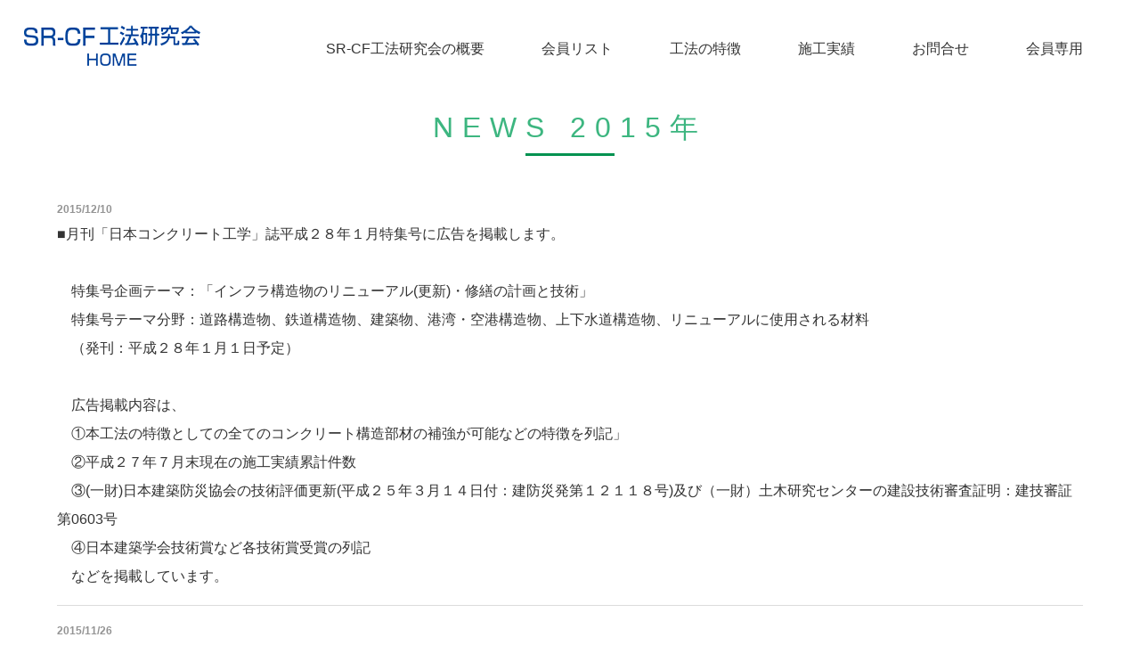

--- FILE ---
content_type: text/html
request_url: https://www.sr-cf.com/news/2015.html
body_size: 15572
content:
<!DOCTYPE html>
<html lang="ja">
<head><meta charset="UTF-8">
<meta http-equiv="X-UA-Compatible" content="IE=edge">
<meta name="viewport" content="width=device-width, initial-scale=1">
<meta name="format-detection" content="telephone=no"><title>NEWS アーカイブ（2015年）</title><link rel="stylesheet" href="../static/cms_rwd/design_tpl/4/3/css/normalize.css" charset="UTF-8"><link rel="stylesheet" href="../static/cms_rwd/design_tpl/4/3/css/style.css" charset="UTF-8"><link rel="stylesheet" href="../static/cms_rwd/design_tpl/4/3/css/megamenu.css" charset="UTF-8"><link rel="stylesheet" href="../static/cms_rwd/design_tpl/4/3/css/swiper.css" charset="UTF-8"><link rel="stylesheet" href="../static/cms_rwd/design_tpl/4/3/css/ionicons.min.css" charset="UTF-8"><link rel="stylesheet" href="../static/cms_rwd/design_tpl/4/3/css/style_adjust.css" charset="UTF-8"><link rel="stylesheet" href="../static/cms_rwd/design_tpl/4/3/css/font_size_medium.css" charset="UTF-8"></head>
<body>
<header class="top">
  <div class="menu-container">
    <div class="menu">
      <h1><a href="https://www.sr-cf.com/index.html"><img src="../images/cms_rwd/logo_top.png"></a></h1>
      <ul>
        <li><a href="https://www.sr-cf.com/summary.html">SR-CF工法研究会の概要</a></li><li><a href="#">会員リスト</a><ul><li class="cross"><img src="../static/cms_rwd/design_tpl/4/3/img/cross.png"></li><li><span><a href="https://www.sr-cf.com/list_01.html">会員リスト 理事会員／一般会員</a></span></li><li><span><a href="https://www.sr-cf.com/list_02.html">　　　会員リスト 地域別連絡先</a></span></li></ul></li><li><a href="#">工法の特徴</a><ul><li class="cross"><img src="../static/cms_rwd/design_tpl/4/3/img/cross.png"></li><li><span><a href="https://www.sr-cf.com/feature.html">工法の特徴</a></span></li><li><span><a href="https://www.sr-cf.com/cf-anchor.html">CFアンカー</a></span></li><li><span><a href="https://www.sr-cf.com/standard.html">規格・強度／経済性</a></span></li><li><span><a href="https://www.sr-cf.com/performance.html">構造性能</a></span></li><li style="clear: both; margin-bottom:0!important;"></li><li><span><a href="https://www.sr-cf.com/procedure.html">施工手順</a></span></li><li><span><a href="https://www.sr-cf.com/material.html">指定材料</a></span></li><li><span><a href="https://www.sr-cf.com/example.html">適用例</a></span></li></ul></li><li><a href="https://www.sr-cf.com/achievement.html">施工実績</a></li><li><a href="https://www.sr-cf.com/inquiry.html">お問合せ</a></li><li><a href="#">会員専用</a><ul><li class="cross"><img src="../static/cms_rwd/design_tpl/4/3/img/cross.png"></li><li><span><a href="https://www.sr-cf.com/members/index.html">開催情報</a></span></li><li><span><a href="https://www.sr-cf.com/members/report.html">投稿技術レポート等</a></span></li><li><span><a href="https://www.sr-cf.com/members/minutes.html">総会議事録</a></span></li><li><span><a href="https://www.sr-cf.com/members/constitution.html">会則・役員名簿</a></span></li><li style="clear: both; margin-bottom:0!important;"></li><li><span><a href="https://www.sr-cf.com/members/library.html">技術資料</a></span></li><li><span><a href="https://www.sr-cf.com/members/format.html">各種手続き書式</a></span></li></ul></li>
      </ul>
    </div>
  </div>
</header>

<main>
  <article>
    <div id="news">
  <h2>NEWS  2015年</h2>
  <table>
    <tbody>
                                    <tr class="nolink">
              <th>2015/12/10</th>
              <td>■月刊「日本コンクリート工学」誌平成２８年１月特集号に広告を掲載します。<br />
<br />
　特集号企画テーマ：「インフラ構造物のリニューアル(更新)・修繕の計画と技術」<br />
　特集号テーマ分野：道路構造物、鉄道構造物、建築物、港湾・空港構造物、上下水道構造物、リニューアルに使用される材料<br />
　（発刊：平成２８年１月１日予定）<br />
<br />
　広告掲載内容は、<br />
　①本工法の特徴としての全てのコンクリート構造部材の補強が可能などの特徴を列記」<br />
　②平成２７年７月末現在の施工実績累計件数<br />
　③(一財)日本建築防災協会の技術評価更新(平成２５年３月１４日付：建防災発第１２１１８号)及び（一財）土木研究センターの建設技術審査証明：建技審証第0603号<br />
　④日本建築学会技術賞など各技術賞受賞の列記<br />
　などを掲載しています。</td>
            </tr>
                                        <tr class="nolink">
              <th>2015/11/26</th>
              <td>■繊維補修補強協会の資格認定試験の平成２７年度開催案内について(H27.11.26)<br />
　本会も特別会員にて参加しています一般社団法人　繊維補修補強協会開催の資格認定試験の案内を会員ページに掲載しました。<br />
・資格試験案内<br />
　（１）平成２７年度第１回　連続繊維施工管理士：H28/3/5大阪開催)<br />
　（２）引続き開催予定の平成２７年度計画分「連続繊維施工管理士」、「連続繊維施工士」試験予定。</td>
            </tr>
                                        <tr class="nolink">
              <th>2015/11/13</th>
              <td>■会員向け、「ＳＲ－ＣＦ工法　設計・施工講習会の開催」案内(2016.2.16東京開催)<br />
<br />
　平成２７年度最終回の「第４回ＳＲ－ＣＦ工法　設計・施工講習会」を下記日程で開催します。<br />
　詳細は会員ページをご参照ください。<br />
<br />
　開催日時:平成２８年２月１６日(火)１０時から１５時３０分<br />
　<br />
　会場：清水建設㈱技術研究所<br />
　　　　東京都江東区越中島３－４－１７　<br />
　　　Ｔｅｌ．03-3820-6412</td>
            </tr>
                                        <tr class="nolink">
              <th>2015/10/20</th>
              <td>■「土木の維持管理ガイドブック」（（一財）経済調査会より、平成２７年１０月発刊）に、本工法技術の概要ついて投稿掲載<br />
<br />
【掲載内容】<br />
　開発参加企業名、技術概要と特徴、適用条件と範囲、関連適用法規制などの項目、研究会会員のみ施工可能であることの表記、工法採用実績、概算施工価格例、施工写真など<br />
<br />
　投稿した本工法技術概要の詳細内容については、本会ホームページ会員ページの「投稿技術欄」に掲載しました。</td>
            </tr>
                                        <tr class="nolink">
              <th>2015/10/08</th>
              <td>■月刊「建築技術」誌平成２７年１２月特集号に広告を掲載します。<br />
<br />
特集号企画内容：「改正建基法と技術基準書改訂による構造設計のポイント（仮題）」<br />
　（発刊：平成２７年１１月１７日予定）<br />
<br />
　広告掲載内容は、<br />
①会員会社名（平成２７年１２月現在９６社）を列記<br />
②平成２７年８月末現在の施工実績累計件数<br />
③(一財)日本建築防災協会の技術評価更新(平成２５年３月１４日付：建防災発第１２１１８号)<br />
④日本建築学会技術賞など各技術賞受賞の列記<br />
　などを掲載しています。</td>
            </tr>
                                        <tr class="nolink">
              <th>2015/08/20</th>
              <td>■会員向け、「ＳＲ－ＣＦ工法　設計・施工講習会の開催」案内(2015.11.14石川開催)<br />
<br />
　平成２７年度の「第３回ＳＲ－ＣＦ工法　設計・施工講習会」を下記日程で開催します。<br />
　詳細は会員ページをご参照ください。<br />
<br />
　開催日時:平成２７年１１月１４日(土)１０時から１５時３０分<br />
　<br />
　会場：(独法)高齢・障害・求職者雇用支援機構石川支部<br />
　　　ポリテクセンター石川　本館２階　２０３教室<br />
　　　石川県金沢市観音堂町へー１　<br />
　　　Ｔｅｌ．076-267-0801</td>
            </tr>
                                        <tr class="nolink">
              <th>2015/08/19</th>
              <td>■月刊「建築技術」誌平成２７年１０月特集号に広告を掲載します。<br />
<br />
特集号企画内容：「困ったときに役立つ耐震改修の課題の解決法（仮題）」<br />
　（発刊：平成２７年９月１７日予定）<br />
<br />
　広告掲載内容は、<br />
①会員会社名（平成２７年８月現在９５社）を列記<br />
②平成２７年１月末現在の施工実績累計件数<br />
③(一財)日本建築防災協会の技術評価更新(平成２５年３月１４日付：建防災発第１２１１８号)<br />
④日本建築学会技術賞など各技術賞受賞の列記<br />
　などを掲載しています。</td>
            </tr>
                                        <tr class="nolink">
              <th>2015/08/19</th>
              <td>■月刊「日本コンクリート工学」誌平成２７年９月特集号に広告を掲載します。<br />
<br />
特集号企画内容：「日本コンクリート工学会創立５０周年記念」<br />
　（発刊：平成２７年９月１日予定）<br />
<br />
　広告掲載内容は、<br />
①本工法の特徴としての全てのコンクリート構造部材の補強が可能などの特徴を列記」<br />
②平成２７年１月末現在の施工実績累計件数<br />
③(一財)日本建築防災協会の技術評価更新(平成２５年３月１４日付：建防災発第１２１１８号)及び（一財）土木研究センターの建設技術審査証明：建技審証第0603号<br />
④日本建築学会技術賞など各技術賞受賞の列記<br />
　などを掲載しています。</td>
            </tr>
                                        <tr class="nolink">
              <th>2015/04/23</th>
              <td>■会員向け、「ＳＲ－ＣＦ工法　設計・施工講習会の開催」案内(2015.6.27兵庫開催)<br />
<br />
　平成２７年度の「第２回ＳＲ－ＣＦ工法　設計・施工講習会」を下記日程で開催します。<br />
　詳細は会員ページをご参照ください。<br />
<br />
　開催日時:平成２７年６月２７日(土)１０時から１５時３０分<br />
　<br />
　会場：(独法)高齢・障害・求職者雇用支援機構<br />
　　　　ポリテクセンター兵庫　本館５階　研修室５<br />
　　　　兵庫県尼崎市武庫豊町3-1-50　<br />
　　　Ｔｅｌ．06-6431-7277</td>
            </tr>
                                        <tr class="nolink">
              <th>2015/03/24</th>
              <td>■会員向け、「ＳＲ－ＣＦ工法　設計・施工講習会の開催」案内(2015.5.19東京開催)<br />
<br />
　平成２７年度の「第１回ＳＲ－ＣＦ工法　設計・施工講習会」を下記日程で開催します。<br />
　詳細は会員ページをご参照ください。<br />
<br />
　開催日時:平成２７年５月１９日(火)１０時から１５時３０分<br />
　<br />
　会場：清水建設㈱技術研究所<br />
　　　　東京都江東区越中島３－４－１７　<br />
　　　Ｔｅｌ．03-3820-6412</td>
            </tr>
                                        <tr class="nolink">
              <th>2015/03/11</th>
              <td>■平成２７年度（第１６回）ＳＲ－ＣＦ工法研究会通常総会等開催行事の予定を会員ページに掲載しました。<br />
　<br />
　開催月日：２０１５．６．３（水）１５：００～<br />
　会場：ＫＫＲホテル東京　白鳥の間）</td>
            </tr>
                                        <tr class="nolink">
              <th>2015/02/12</th>
              <td>	<br />
■繊維補修補強協会の資格認定試験の本年度開催案内について(H27.2.12)<br />
　本会も特別会員にて参加しています一般社団法人　繊維補修補強協会開催の資格認定試験の案内を会員ページに掲載しました。<br />
・資格試験案内<br />
　（１）平成２７年度第１回　連続繊維施工管理士：H27/2/28福岡開催)<br />
　（２）引続き開催予定の本年度計画分「連続繊維施工管理士」、「連続繊維施工士」試験予定。</td>
            </tr>
                                        <tr class="nolink">
              <th>2015/01/07</th>
              <td>■㈱政策総合研究所発刊の「日本の新技術・新工法」誌平成２７年２月号の「防災・減災・インフラ長寿命化推進への技術開発」特集号に、ＳＲ－ＣＦ工法研究会神野会長へのインタビュー記事を掲載します。<br />
<br />
・発刊予定：平成２７年２月１日<br />
・特集号の主な内容：<br />
　平成２６年６月３日閣議決定した「国土強靭化基本計画」に基づく、国交省各地方整備局の計画の展開・施策になります。<br />
<br />
・主な会長会見内容：<br />
　開発経緯、ＳＲ－ＣＦ工法の特徴、一般財団法人日本建築防災協会技術評価及び、一般財団法人土木研究センターのＣＦアンカー審査証明等の更新、平成２６年７月現在の採用実績件数（浜名大橋採用事例写真）、東日本大震災で被災した東北３県での施工案件１００件の損傷被害なしの情報、今後への取り組みなど。<br />
<br />
なお、詳細については、本誌発行後の２月初めに会員欄ページ「投稿技術レポート欄」に掲載します。</td>
            </tr>
                            </tbody>
  </table>
</div>
<hr class="space">
<p class="btn-center">
  <a href="https://www.sr-cf.com/news.html">
    「NEWS アーカイブ」へ戻る  </a>
</p>

  </article>
  
  
</main>
<footer>
  <section>
    <ul>
      <li><a href="https://www.sr-cf.com/link.html">関連リンク</a></li><li><a href="https://www.sr-cf.com/_site_map_.html">サイトマップ</a></li>
    </ul>
    <div>
      
    </div>
  </section>
  <p>(C) SR-CF Construction method study group All rights reserved</p>
</footer>
<aside class="pagetop">
  <a href="">
    <img src="../static/cms_rwd/design_tpl/4/3/images/top-back.png" alt="pagetop">
  </a>
</aside>


<script src="../static/cms_rwd/design_tpl/4/3/js/jquery-3.7.0.min.js" charset="UTF-8"></script><script src="../static/cms_rwd/design_tpl/4/3/js/megamenu.js" charset="UTF-8"></script><script src="../static/cms_rwd/design_tpl/4/3/js/jquery.matchHeight.js" charset="UTF-8"></script><script src="../static/cms_rwd/design_tpl/4/3/js/swiper.js" charset="UTF-8"></script><script src="../static/cms_rwd/design_tpl/4/3/js/ofi.min.js" charset="UTF-8"></script><script src="../static/cms_rwd/design_tpl/4/3/js/function.js" charset="UTF-8"></script><script src="../static/cms_rwd/design_tpl/4/3/js/slider.js" charset="UTF-8"></script>
</body>
</html>

--- FILE ---
content_type: text/css
request_url: https://www.sr-cf.com/static/cms_rwd/design_tpl/4/3/css/style.css
body_size: 80984
content:
@charset "UTF-8";

/** 基本スタイル **/
/* ======================================================================================= */
#mainvisual {
  position: relative;
  width: 100%;
  height: 40vw;
  margin: 0 auto 100px auto;
  max-height: 870px;
  min-height: 250px;
  background-size: cover;
  background-position: center;
  background-repeat: repeat-x;
  background-image: url('../images/mainvisual-bg.png');
  padding-bottom: 100px;
}

.swiper-container {
  width: 100%;
  height: 100%;
}
.swiper-slide {
  background-position: center;
  background-size: cover;
}
.swiper-wrapper .txt {
  text-align: center;
  position: absolute;
  width: 80%;
  height: auto;
  top: 50%;
  left: 50%;
  -webkit-transform: translate(-50%, -50%);
  transform: translate(-50%, -50%);
  color: #333;
  font-weight: 700;
  font-size: 2.35vw;
  letter-spacing: 0;
  opacity: 1;
  font-family: "游ゴシック体", YuGothic, "游ゴシック Medium", "Yu Gothic Medium", "游ゴシック", "Yu Gothic", "メイリオ", sans-serif;
  letter-spacing: 0.1em;
}

.swiper-wrapper .txt span {
  position: relative;
  padding: 0.3em;
  background-color: rgba(255,255,255,0.7);
}

/*.swiper-wrapper .txt span::after {
  content: "";
  display: block;
  position: absolute;
  top: 0;
  left: -50%;
  width: 200%;
  height: 100%;
  background: rgba(255, 255, 255, .75);*
  z-index: -1;
}*/
.swiper-wrapper .sentence span {
  font-size: 1.5vw;
  text-align: left;
  width: 50%;
  max-width: 600px;
  background: rgba(255, 255, 255, .75);

}
.swiper-wrapper .sentence span::after {
  display: none;
}

@media (max-width: 1399px) {
#mainvisual {
    background-image: none;
    padding-bottom: 0px;
}
}

@media (max-width: 767px) {
  .swiper-wrapper .txt {
    /*font-size: 3vw;*/
    right:0;
  }
  /*.swiper-wrapper .txt span {
    padding: 2rem;
  }*/
  .swiper-wrapper .sentence span {
    font-size: 2vw;
  }
  .swiper-button-next.swiper-button-white, .swiper-container-rtl .swiper-button-prev.swiper-button-white,
  .swiper-button-prev.swiper-button-white, .swiper-container-rtl .swiper-button-next.swiper-button-white {
    background-size: 30px 30px;
  }
}
@media (max-width: 479px) {
  .swiper-wrapper .txt {
    font-size: 3vw;
    right: 2%;
  }
  /*.swiper-wrapper .txt span {
    padding: 1rem;
  }*/
  .swiper-wrapper .sentence span {
    font-size: 2.5vw;
  }
  .swiper-button-next.swiper-button-white, .swiper-container-rtl .swiper-button-prev.swiper-button-white,
  .swiper-button-prev.swiper-button-white, .swiper-container-rtl .swiper-button-next.swiper-button-white {
    display: none;
  }
}
.swiper-wrapper .swiper-slide-active .txt {
  opacity: 1;
  animation-name: slidetxtIn;
  -webkit-animation-name: slidetxtIn;
  animation-duration: .5s;
  -webkit-animation-duration: .5s;
  animation-timing-function: ease-in-out;
  -webkit-animation-timing-function: ease-in-out;
  visibility: visible !important;
}
@keyframes slidetxtIn {
  0% {
    /*left: 10%;*/
    opacity: 0.0;
  }
  100% {
    /*left: 0;*/
    opacity: 1;
  }
}
@-webkit-keyframes slidetxtIn {
  0% {
    /*left: 10%;*/
    opacity: 0.0;
  }
  100% {
    /*left: 0;*/
    opacity: 1;
  }
}



/*common*/
html {
	margin: 0;
	padding:0;
}
body {
	margin: 0;
	padding: 0;
	font-family: "游ゴシック体", YuGothic, "游ゴシック Medium", "Yu Gothic Medium", "游ゴシック", "Yu Gothic", "メイリオ", sans-serif;
	color: #333;
	box-sizing: border-box;
	line-height: 2.0;
	position: relative;
}

body.lock {
    position: fixed;
    width: 100%;
}

h1,h2,h3,h4,h5 {
	margin: 0;
	padding: 0;
}
img {
	width: 100%;
	vertical-align: bottom;
}
img[src$=".svg"] {
	width: 100%;
	height: auto;
}
ul,li,dl,dt,dd,ol {
	margin:0;
	padding:0;
	list-style: none;
}
p {margin: 0 0 1em 0;}
table {
  border-collapse: collapse;
  border-spacing: 0;
}
ins {text-decoration: none;}
em {font-style: normal;}
figure {margin:0; padding: 0;}

a {
	 transition: .3s ease all;
	 text-decoration: none;
}
a:hover { transition: .3s ease all;}

.inner {
    width: 70%;
    min-width: 1380px;
    margin: 0 auto;
}


@media screen and (max-width: 1399px) {
	.inner {
    	width: 90%;
    	min-width: auto;
    	margin: 0 auto;
	}
}

/* --------------------------------------------------------- header */
header {
	width: 100%;
	min-height: 100px;
	display:-ms-flexbox;
	display:-webkit-flex;
	display: flex;
	-ms-flex-pack:justify;
	-webkit-justify-content: space-between;
	justify-content:space-between;
	align-items: center;
}

header h1 {
	margin-left: 50px;
	white-space: nowrap;
	width:30%;
	line-height: 1.2em;
	max-width: 450px;
}

header h1 a {
	color: #333333;
}

header nav {
	margin-right: 2.5vw;
	max-width: 55%;
	padding: 15px 0;
	}
header nav p {
	margin-bottom: 0;
	display:-ms-flexbox;
	display:-webkit-flex;
	display: flex;
	-ms-flex-pack: end;
	-webkit-justify-content: flex-end;
	justify-content: flex-end;
	margin-top: -20px;
	}
header nav p a {
	background: #535353;
	color: #fff;
	display: block;
	width: 80px;
	text-align: center;
	font-size: 0.75rem;
}

header nav ul {
	display:-ms-flexbox;
	display:-webkit-flex;
	display: flex;
	-ms-flex-wrap: wrap;
    -webkit-flex-wrap: wrap;
	flex-wrap: wrap;
}
header nav li {
	margin-left: 60px;
}
header nav li a {
	color: #333333;
}
header nav li a:hover {
    opacity: 0.6;
}

#hamburger {
	display: none;
}

.menu-container .menu {
	display:-ms-flexbox;
	display:-webkit-flex;
	display: flex;
	align-items: center;

}
.hamburger {
	position: absolute;
	top: 50%;
	left: calc(100vw - 80px);
	width: 60px;
	height: 60px;
	transform: translateY(-50%);
}


@media screen and (max-width: 1399px) {
		header h1 {
		margin-left: 25px;
	}
	header nav ul {
		display: none;
	}
	header nav li:last-of-type a {
    background: none;
    padding-left: 0;
}
	header nav li:last-of-type a:after {
    display: none;
}
}
@media screen and (max-width: 479px) {
	header h1 {
		margin-left: 25px;
	}
}

@media screen and (max-width: 1399px) {
	header {
		/*height: 60px;*/
		width: 100%;
		z-index: 100;
        height: auto;
	}
	#hamburger {
		display: block;
		cursor: pointer;
		/*position:absolute;*/
		right: 10px;
		top: 50%;
		transform: translateY(-50%);
		z-index: 99999999999 !important;
		width: 30px;
		height: 26px;
		margin-right: 25px;
    	margin-top: 25px;
	}
	header nav {
		display: none;
	}
	header nav {
		position: fixed;
		left: 0;
		top: 0;
		display: none;
		z-index: 200;
		background-color: rgba(0, 0, 0, 0.7);
		width: 100%;
		height: 100%;
		z-index: 99999999;
		overflow: hidden;
		max-width: initial;
	}
	header nav.open {
		display: block;
	}
	header nav.close {
		display: none;
	}
    header nav ul {
    	display: block;
		height: 100%;
		position: relative;
		overflow-x: hidden;
		overflow-y: auto;
		margin: 0;
		padding: 80px 10px 0 10px;
		z-index: 200;
    }
	header nav li {
		margin: 0;
	}
	header ul li:first-of-type {
		display: block;
	}
	header nav li:last-child {
		display: block;
		width: 100%;
	}
	header nav li a {
		color: #fff;
		display: block;
		line-height: 4em;
		font-weight: 700;
		width: 100%;
		box-sizing: border-box;
		height: 4em;
		text-align: center;
	}
	header nav ul li a:hover {
		opacity: 0.6;
	}

	/*メニューボタンのエフェクト*/
	.nav-button,
	.nav-button span {
		display: inline-block;
		transition: all 0.4s;
		box-sizing: border-box;
	}
	.nav-button {
		position: relative;
		width: 30px;
		height: 26px;
	}
	.nav-button span {
		position: absolute;
		left: 0;
		width: 100%;
		height: 4px;
		background-color: #000;
		border-radius: 4px;
	}
	.nav-button span:nth-of-type(1) {
		top: 0;
	}
	.nav-button span:nth-of-type(2) {
		top: 11px;
	}
	.nav-button span:nth-of-type(3) {
		bottom: 0;
	}
	.nav-button.active span:nth-of-type(1) {
		-webkit-transform: translateY(16px) rotate(-45deg);
		transform: translateY(11px) rotate(-45deg);
		background-color:#fff;
	}
	.nav-button.active span:nth-of-type(2) {
		opacity: 0;
	}
	.nav-button.active span:nth-of-type(3) {
		-webkit-transform: translateY(-16px) rotate(45deg);
		transform: translateY(-11px) rotate(45deg);
		background-color:#fff;
	}
}

/* --------------------------------------------------------- banner */
#banner {
	margin-bottom: 60px;
	padding-bottom: 40px;
    padding-top: 60px;
	background: #C6EDDB;
}

#banner .inner {
	width: 60%;
	min-width: 1200px;
    margin: 0 auto;
}

#banner ul {
	display: -ms-flexbox;
    display: -webkit-flex;
    display: flex;
    -ms-flex-pack:justify;
	-webkit-justify-content: center;
	justify-content:center;
    -ms-flex-wrap: wrap;
    -webkit-flex-wrap: wrap;
    flex-wrap: wrap;
}

#banner ul li {
	margin: 0 10px 20px 10px;
}

@media screen and (max-width: 1399px) {
	#banner {
		margin-bottom: 40px;
		padding:40px 0 20px 0;
}
	#banner .inner {
		width: 90%;
		min-width: auto;
		margin: 0 auto;
	}
	#banner ul {
		margin: 0 auto;
	}
}
@media screen and (max-width: 479px) {
	#banner .inner {
		width: 90%;
		margin: 0 auto;
	}
	#banner ul li {
	width: 100%
}
}

/* --------------------------------------------------------- link */
#link {
	padding-bottom: 40px;
}

#link .inner {
	max-width: 1380px;
	margin: 0 auto;
}

#link ul {
	display: -ms-flexbox;
    display: -webkit-flex;
    display: flex;
    -ms-flex-pack:justify;
	-webkit-justify-content: center;
	justify-content:center;
    -ms-flex-wrap: wrap;
    -webkit-flex-wrap: wrap;
    flex-wrap: wrap;
}

#link ul li {
	width: 300px;
    height: 60px;
	margin: 0 10px 40px 10px;
}
#link ul li a {
	display: block;
    background-color: #535353;
    color: #fff;
    text-align: center;
    padding: 21px 0;
	transition: .3s ease all;
}
#link ul li a:hover {
	opacity: 0.8;
	transition: .3s ease all;
}

@media screen and (max-width: 1399px) {
	#link {
	padding-bottom: 20px;
}
	#link .inner {
		width: 90%;
        max-width: 640px;
		margin: 0 auto;
	}
	#link li {
		width: 100%;
	}
}
@media screen and (max-width: 767px){
#link .inner {
    width: 90%;
    max-width: 305px;
    margin: 0 auto;
}
}
@media screen and (max-width: 479px) {
	#link .inner {
		width: 90%;
		margin: 0 auto;
	}
}

/* --------------------------------------------------------- footer */
footer {
    width: 100%;
    background-color: #e5e5e5;
}

footer section {
	width: 100%;
	max-width: 1380px;
    margin: 0 auto;
    padding: 60px 0;
    color: #333;
    display: -ms-flexbox;
    display: -webkit-flex;
    display: flex;
    -ms-flex-pack: justify;
    -webkit-justify-content: space-between;
    justify-content: space-between;
    align-items: center;
    box-direction: reverse;
    box-orient: horizontal;
    flex-direction: row-reverse;
}

footer section ul {
    display: -ms-flexbox;
    display: -webkit-flex;
    display: flex;
    -ms-flex-pack: end;
    -webkit-justify-content: flex-end;
    justify-content: flex-end;
    -ms-flex-wrap: wrap;
    -webkit-flex-wrap: wrap;
	flex-wrap: wrap;
	/*padding-left: 5%;*/
	width: 70%;
}

footer section li {
    margin: 0 0 10px 40px;
    line-height: 1.5em;
}

footer section ul li a {
	color:#333;
}

footer section ul li a:hover {
	opacity: 0.6;
}

footer div {
	/* white-space: nowrap; */
	width: 30%;
}



footer p {
    text-align: center;
    margin: 0;
    line-height: 100px;
    color: #333;
    background-color: #fff;
}
@media screen and (max-width: 1399px) {
	footer section {
		width: 90%;
		min-width: auto;
		margin: 0 auto;
		padding-top: 40px;
    	padding-bottom: 40px;
		display: flex;
	}
}

@media screen and (max-width: 999px) {
	footer section {
		width: 70%;
		min-width: auto;
		margin: 0 auto;
		padding-top: 40px;
    	padding-bottom: 40px;
		display: block;
	}
	footer section div {
		text-align: center;
		width: 100%;
    	margin: 0 auto;
	}
	footer section ul {
		padding-left: 0;
        display: -ms-flexbox;
        display: -webkit-flex;
        display: flex;
        -ms-flex-pack: justify;
        -webkit-justify-content: space-around;
        justify-content: space-around;
		margin-bottom: 40px;
		width: 100%;
	}
    footer section ul li {
        width: 45%;
        text-align: center;
        border: solid 1px #333;
        margin: 0 0 25px 0;
        padding: 15px 0;
    }
    /*footer section ul li:nth-of-type(2n) {
        margin-left: 5%;
    }*/
	footer p {
		height: 50px;
		line-height: 50px;
	}

}
@media screen and (max-width: 767px) {
	footer section {
		width: 60%;
		min-width: auto;
		margin: 0 auto;
		padding-top: 40px;
    	padding-bottom: 40px;
		display: block;
	}
	footer section div {
		text-align: center;
	}
	footer section ul {
		padding-left: 0;
        display: block;
        margin-bottom: 40px;
	}
    footer section ul li {
        width: 100%;
        text-align: center;
        border: solid 1px #333;
        margin: 0 0 25px 0;
        padding: 15px 0;
    }
    /*footer section ul li:nth-of-type(2n) {
        margin-left: 0;
    }*/
	footer p {
		height: 50px;
		line-height: 50px;
	}

}
@media screen and (max-width: 479px) {

}

/* --------------------------------------------------------- pagetop */
.pagetop {
	position: fixed;
    right: 50px;
    bottom: 15px;
    z-index: 70;
}

.pagetop a:hover {
	opacity: 0.8;
}

@media screen and (max-width: 1399px){
.pagetop {
    width: 50px;
    height: 50px;
    position: fixed;
    right: 25px;
    bottom: 25px;
    z-index: 70;
}
}

@media screen and (max-width: 1199px) {
	.pagetop {
		width:40px;
		height: 40px;
		position: fixed;
		right: 15px;
		bottom: 5px;
		z-index: 70;
	}
}



/* --------------------------------------------------------- main */
@media screen and (max-width: 1399px) {
	#main {
		width :100vw;
	}
}
/* --------------------------------------------------------- mainvisual */
@media screen and (max-width: 767px) {
.swiper-container-fade .swiper-slide {
	width: 100vw !important;
}
}



/* --------------------------------------------------------- 下層 */
/* --------------------------------------------------------- subvisual */
article#undermain{
  position: relative;
  margin-bottom: 90px;
}
article#undermain section.caption{
  position: absolute;
  top: 50%;
  left: 50%;
  transform: translate(-50%,-50%);
  background-color:rgba(255,255,255,0.7);
  z-index: 999999;
  padding: 0.3em;
}

article#undermain section.caption h2{
  font-weight: bold;
  letter-spacing: 0.1em;
  color: #333333;
}



article#undermain img{
  width: 100%;
  height: 200px;
  object-fit: cover;
  object-position: 0 50%;
  font-family:'object-fit:cover; object-position:0 50%;';
}




/*
   ===================================================================================
   ------------------------------------- contents ------------------------------------
   ===================================================================================
*/

main > article {
	overflow: hidden;
}


/*
   ===================================================================================
   -------------------------------------- parts --------------------------------------
   ===================================================================================
*/
main h2 {
	font-family: "游ゴシック体", YuGothic, "游ゴシック Medium", "Yu Gothic Medium", "游ゴシック", "Yu Gothic", "メイリオ", sans-serif;
	color: #3DB680;
	text-align: center;
	margin-bottom: 1em;
	font-weight: 500;
	letter-spacing: 10px;
	position: relative;
}
main h2:after {
	content: "";
	width: 100px;
	height: 3px;
	position: absolute;
	bottom: 0;
	left: 50%;
	transform: translateX(-50%);
	background: #009250;
}

main h3 {
	font-family: "游ゴシック体", YuGothic, "游ゴシック Medium", "Yu Gothic Medium", "游ゴシック", "Yu Gothic", "メイリオ", sans-serif;
	color: #37a574;
	text-align: center;
	margin-bottom: 1em;
	font-weight: 500;
	position: relative;
}
main h3:after {
	content: "";
	width: 76px;
	height: 1px;
	position: absolute;
	bottom: 0;
	left: 50%;
	transform: translateX(-50%);
	border-bottom: 2px dotted #009250;
}

main h4 {
	font-family: "游ゴシック体", YuGothic, "游ゴシック Medium", "Yu Gothic Medium", "游ゴシック", "Yu Gothic", "メイリオ", sans-serif;
	color: #4ddf9e;
	text-align: center;
	margin-bottom: 1em;
	font-weight: 700;
}

main hr.space {
	border: 0;
	height: 1px;
	margin-bottom: 50px;
}

/* --------------------------------------------------------- paragraph */
.paragraph-left {
	text-align: left;
	width:70%;
	min-width: 1380px;
	margin:0 auto 2em auto;
}
.paragraph-center {
	text-align: center;
	width:70%;
	min-width: 1380px;
	margin:0 auto 2em auto;
}
.paragraph-right {
	text-align: right;
	width:70%;
	min-width: 1380px;
	margin:0 auto 2em auto;
}

@media screen and (max-width: 1399px) {
	.paragraph-left {
    	width: 90%;
    	min-width: auto;
	}
	.paragraph-center {
    	width: 90%;
    	min-width: auto;
	}
	.paragraph-right {
    	width: 90%;
    	min-width: auto;
	}
}


/* --------------------------------------------------------- blockquote */
blockquote {
	background-color: #C6EDDB;
	box-sizing: border-box;
	padding: 20px;
	width:70%;
	min-width: 1380px;
	margin:0 auto;
}
@media screen and (max-width: 1399px) {
	blockquote {
    	width: 90%;
    	min-width: auto;
    	margin: 0 auto;
    }
}

/* ---------------------------------------------------------------- hr */
hr {
	border: 0;
	border-bottom: 1px solid #757575;
	width:70%;
	min-width: 1380px;
	margin:0 auto;
}
@media screen and (max-width: 1399px) {
	hr {
    	width: 90%;
    	min-width: auto;
    	margin: 0 auto;
    }
}


/* -------------------------------------------------------------- list */
.list {
	width:70%;
	min-width: 1380px;
	margin:0 auto;
	box-sizing: border-box;
	background: #C6EDDB;
}
.list li {
	box-sizing: border-box;
	padding: 30px 40px;
	position: relative;
	border-bottom: 1px solid #333333;
}
.list li:before {
	content: "";
	position: absolute;
	top: 50%;
	left: 25px;
	transform: translateY(-50%);
	width: 5px;
	height: 5px;
	background: #333;
}
.list li a {
	color: #333;
	text-decoration: underline;
}
.list li a:hover {
	color: #333;
	text-decoration: none;
}
@media screen and (max-width: 1399px) {
	.list {
    	width: 90%;
    	min-width: auto;
    	margin: 0 auto;
	}
}

/* -------------------------------------------------------------- table.vl2 */
table.hl2 {
	width:70%;
	min-width: 1380px;
	margin:0 auto 2em auto;
	border-top: 1px solid #333;
	border-left: 1px solid #333;
	border-right: 1px solid #333;
}
table.hl2 th {
	background-color: #C6EDDB;
	box-sizing: border-box;
	padding: 20px;
    width: calc(100% / 2);
	line-height: 1.5em;
	font-weight: 500;
	text-align: left;
	border-bottom: 1px solid #333;
}
table.hl2 th:first-of-type {
	border-right: 1px solid #333;
}
table.hl2 td {
	box-sizing: border-box;
	padding: 20px;
	border-bottom: 1px solid #333;
	line-height: 1.5em;
}
table.hl2 tr td:first-of-type {
	border-right: 1px solid #333;
}

@media screen and (max-width: 1399px) {
	table.hl2 {
		width:90%;
		min-width: auto;
		margin:0 auto 2em auto;
	}
}

/* -------------------------------------------------------------- table.hl3 */
table.hl3 {
	width:70%;
	min-width: 1380px;
	margin:0 auto 2em auto;
	border-top: 1px solid #333;
	border-left: 1px solid #333;
}
table.hl3 th {
	background-color: #C6EDDB;
	box-sizing: border-box;
	padding: 20px;
    width: calc(100% / 3);
	border-right: 1px solid #333;
	border-bottom: 1px solid #333;
	line-height: 1.5em;
	font-weight: 500;
	text-align: left;
	border-bottom: 1px solid #333;
}

table.hl3 td {
	box-sizing: border-box;
	padding: 20px;
	border-bottom: 1px solid #333;
	border-right: 1px solid #333;
	line-height: 1.5em;
}
@media screen and (max-width: 1399px) {
	table.hl3 {
		width:90%;
		min-width: auto;
		margin:0 auto 2em auto;
	}
}

/* -------------------------------------------------------------- table.hl4 */
table.hl4 {
	width:70%;
	min-width: 1380px;
	margin:0 auto 2em auto;
	border-top: 1px solid #333;
	border-left: 1px solid #333;
}
table.hl4 th {
	background-color: #C6EDDB;
	box-sizing: border-box;
	padding: 20px;
	width: 25%;
	border-right: 1px solid #333;
	border-bottom: 1px solid #333;
	line-height: 1.5em;
	font-weight: 500;
	text-align: left;
}
table.hl4 td {
	box-sizing: border-box;
	padding: 20px;
	border-bottom: 1px solid #333;
	border-right: 1px solid #333;
	line-height: 1.5em;
}
@media screen and (max-width: 1399px) {
	.scroll {
		overflow: auto;
		white-space: nowrap;
		width:90%;
		margin: 0 auto;
	}
	table.hl4 {
		width:1380px;
		min-width: auto;
		margin:0 auto 2em auto;
	}
	table.hl4 th {
        width: calc(100% / 4);
	}
}

/* -------------------------------------------------------------- table.hl5 */
table.hl5 {
	width:70%;
	min-width: 1380px;
	margin:0 auto 2em auto;
	border-top: 1px solid #333;
	border-left: 1px solid #333;
}
table.hl5 th {
	background-color: #C6EDDB;
	box-sizing: border-box;
	padding: 20px;
	width: 20%;
	border-right: 1px solid #333;
	border-bottom: 1px solid #333;
	line-height: 1.5em;
	font-weight: 500;
	text-align: left;
}
table.hl5 td {
	box-sizing: border-box;
	padding: 20px;
	border-bottom: 1px solid #333;
	border-right: 1px solid #333;
	line-height: 1.5em;
}
@media screen and (max-width: 1399px) {
	.scroll {
		overflow: auto;
		white-space: nowrap;
		width:90%;
		margin: 0 auto;
	}
	table.hl5 {
		width:1380px;
		min-width: auto;
		margin:0 auto 2em auto;
	}
	table.hl5 th {
        width: calc(100% / 5);
	}
}

/* -------------------------------------------------------------- table.hl6 */
table.hl6 {
	width:70%;
	min-width: 1380px;
	margin:0 auto 2em auto;
	border-top: 1px solid #333;
	border-left: 1px solid #333;
}
table.hl6 th {
	background-color: #C6EDDB;
	box-sizing: border-box;
	padding: 20px;
	width: calc(100% / 6);
	border-right: 1px solid #333;
	border-bottom: 1px solid #333;
	line-height: 1.5em;
	font-weight: 500;
	text-align: left;
}
table.hl6 td {
	box-sizing: border-box;
	padding: 20px;
	border-bottom: 1px solid #333;
	border-right: 1px solid #333;
	line-height: 1.5em;
}
@media screen and (max-width: 1399px) {
	.scroll {
		overflow: auto;
		white-space: nowrap;
		width:90%;
		margin: 0 auto;
	}
	table.hl6 {
		width:1380px;
		min-width: auto;
		margin:0 auto 2em auto;
	}
	table.hl6 th {
        width: calc(100% / 6);
	}
}

/* -------------------------------------------------------------- table.vl2 */
table.vl2 {
	width:70%;
	min-width: 1380px;
	margin:0 auto 2em auto;
	border-top: 1px solid #333;
	border-left: 1px solid #333;
}
table.vl2 th {
	background-color: #C6EDDB;
	box-sizing: border-box;
	padding: 20px;
	width: 300px;
	line-height: 1.5em;
	font-weight: 500;
	text-align: left;
	border-bottom: 1px solid #333;
	border-right: 1px solid #333;
}
table.vl2 td {
	box-sizing: border-box;
	padding: 20px;
	border-bottom: 1px solid #333;
	border-right: 1px solid #333;
	line-height: 1.5em;
}
@media screen and (max-width: 1399px) {
	table.vl2 {
		width:90%;
		min-width: auto;
		margin:0 auto 2em auto;
	}
}
@media screen and (max-width: 999px) {
    	table.vl2 th {
		display: block;
		width: 100%;
	}
	table.vl2 td {
		display: block;
		width: 100%;
	}
}

/* -------------------------------------------------------------- table.vl3 */
table.vl3 {
	width:70%;
	min-width: 1380px;
	margin:0 auto 2em auto;
	border-top: 1px solid #333;
	border-left: 1px solid #333;
}
table.vl3 th {
	background-color: #C6EDDB;
	box-sizing: border-box;
	padding: 20px;
	width: 300px;
	line-height: 1.5em;
	font-weight: 500;
	text-align: left;
	border-bottom: 1px solid #333;
	border-right: 1px solid #333;
}
table.vl3 td {
	box-sizing: border-box;
	padding: 20px;
	width: calc((100% - 300px) / 2);
	border-bottom: 1px solid #333;
	border-right: 1px solid #333;
	line-height: 1.5em;
}
@media screen and (max-width: 1399px) {
	table.vl3 {
		width:90%;
		min-width: auto;
		margin:0 auto 2em auto;
	}
}
@media screen and (max-width: 999px) {
    table.vl3 th {
		display: block;
		width: 100%;
	}
	table.vl3 td {
		display: block;
		width: 100%;
		border-right: 1px solid #333;
	}
}

/* -------------------------------------------------------------- table.vl4 */
table.vl4 {
	width:70%;
	min-width: 1380px;
	margin:0 auto 2em auto;
	border-top: 1px solid #333;
	border-left: 1px solid #333;
}
table.vl4 th {
	background-color: #C6EDDB;
	box-sizing: border-box;
	padding: 20px;
	width: 300px;
	line-height: 1.5em;
	font-weight: 500;
	text-align: left;
	border-bottom: 1px solid #333;
	border-right: 1px solid #333;
}
table.vl4 td {
	box-sizing: border-box;
	padding: 20px;
	width: calc((100% - 300px) / 3);
	border-bottom: 1px solid #333;
	border-right: 1px solid #333;
	line-height: 1.5em;
}
@media screen and (max-width: 1399px) {
	table.vl4 {
		width:100%;
		min-width: auto;
		margin:0 auto 2em auto;
	}
}
@media screen and (max-width:999px) {
    table.vl4 th {
		display: block;
		width: 100%;
	}
	table.vl4 td {
		display: block;
		width: 100%;
		border-right: 1px solid #333;
	}
}

/* -------------------------------------------------------------- table.vl5 */
table.vl5 {
	width:70%;
	min-width: 1380px;
	margin:0 auto 2em auto;
	border-top: 1px solid #333;
	border-left: 1px solid #333;
}
table.vl5 th {
	background-color: #C6EDDB;
	box-sizing: border-box;
	padding: 20px;
	width: 300px;
	line-height: 1.5em;
	font-weight: 500;
	text-align: left;
	border-bottom: 1px solid #333;
	border-right: 1px solid #333;
}
table.vl5 td {
	box-sizing: border-box;
	padding: 20px;
	width: calc((100% - 300px) / 4);
	border-bottom: 1px solid #333;
	border-right: 1px solid #333;
	line-height: 1.5em;
}
@media screen and (max-width: 1399px) {
	table.vl5 {
		width:100%;
		min-width: auto;
		margin:0 auto 2em auto;
	}
}
@media screen and (max-width:999px) {
    table.vl5 th {
		display: block;
		width: 100%;
	}
	table.vl5 td {
		display: block;
		width: 100%;
		border-right: 1px solid #333;
	}
}

/* -------------------------------------------------------------- table.vl6 */
table.vl6 {
	width:70%;
	min-width: 1380px;
	margin:0 auto 2em auto;
	border-top: 1px solid #333;
	border-left: 1px solid #333;
}
table.vl6 th {
	background-color: #C6EDDB;
	box-sizing: border-box;
	padding: 20px;
	width: 300px;
	line-height: 1.5em;
	font-weight: 500;
	text-align: left;
	border-bottom: 1px solid #333;
	border-right: 1px solid #333;
}
table.vl6 td {
	box-sizing: border-box;
	padding: 20px;
	width: calc((100% - 300px) / 5);
	border-bottom: 1px solid #333;
	border-right: 1px solid #333;
	line-height: 1.5em;
}
@media screen and (max-width: 1399px) {
	table.vl6 {
		width:100%;
		min-width: auto;
		margin:0 auto 2em auto;
	}
}
@media screen and (max-width:999px) {
    table.vl6 th {
		display: block;
		width: 100%;
	}
	table.vl6 td {
		display: block;
		width: 100%;
		border-right: 1px solid #333;
	}
}


/* ---------------------------------------------------------- img-txt-h1-left */
.img-txt-h1-left {
	width: 55%;
	min-width: 1100px;
	margin: 0 auto 80px auto;
	display:-ms-flexbox;
	display:-webkit-flex;
	display: flex;
	box-direction : reverse;
	box-orient : horizontal;
	flex-direction : row-reverse;
	align-items: center;
}
.img-txt-h1-left dt {
	width: 38%;
	margin: 0 5% 0 0;
}
.img-txt-h1-left dd {
	width: 57%;
}
.img-txt-h1-left dd em {
	font-weight: 500;
	color: #37a574;
	display: block;
}
@media screen and (max-width: 1399px) {
	.img-txt-h1-left {
		display: block;
		min-width: auto;
		width: 90%;
		margin: 0 auto 80px auto;
	}
	.img-txt-h1-left dt {
		width: 100%;
		margin: 0;
	}
	.img-txt-h1-left dd {
		width: 100%;
		margin: 0 0 1em 0;
	}
}

/* ---------------------------------------------------------- img-txt-h2-left */
.img-txt-h2-left {
	width:70%;
	min-width: 1380px;
	margin:0 auto 80px auto;
	display:-ms-flexbox;
	display:-webkit-flex;
	display: flex;
	-ms-flex-pack:justify;
	-webkit-justify-content: space-between;
	justify-content:space-between;
}
.img-txt-h2-left dl {
	width: 48.5%;
	display:-ms-flexbox;
	display:-webkit-flex;
	display: flex;
	-ms-flex-pack:justify;
	-webkit-justify-content: space-between;
	justify-content:space-between;
	box-direction : reverse;
	box-orient : horizontal;
	flex-direction : row-reverse;
	align-items: center;
}
.img-txt-h2-left dt {
	width: 38%;
}
.img-txt-h2-left dd {
	width: 56%;
}
.img-txt-h2-left dd em {
	font-weight: 500;
	color: #37a574;
	display: block;
}
@media screen and (max-width: 1399px) {
	.img-txt-h2-left {
		/*display: block;*/
		min-width: auto;
		width: 90%;
		margin: 0 auto 80px auto;
	}
	.img-txt-h2-left dl {
		display: block;
		width: 45%;
		margin: 0 0 2em 0;
	}
	.img-txt-h2-left dt {
		width: 100%;
	}
	.img-txt-h2-left dd {
		width: 100%;
		margin: 0 0 1em 0;
	}
}
@media screen and (max-width: 999px) {
	.img-txt-h2-left {
		display: block;
		min-width: auto;
		width: 90%;
		margin: 0 auto 80px auto;
	}
	.img-txt-h2-left dl {
		display: block;
		width: 100%;
		margin: 0 0 2em 0;
	}
	.img-txt-h2-left dt {
		width: 100%;
	}
	.img-txt-h2-left dd {
		width: 100%;
		margin: 0 0 1em 0;
	}
}

/* ---------------------------------------------------------- img-txt-h3-left */
.img-txt-h3-left {
	width:70%;
	min-width: 1380px;
	margin:0 auto 80px auto;
	display:-ms-flexbox;
	display:-webkit-flex;
	display: flex;
	-ms-flex-pack:justify;
	-webkit-justify-content: space-between;
	justify-content:space-between;
}
.img-txt-h3-left dl {
	width: 31.4%;
	display:-ms-flexbox;
	display:-webkit-flex;
	display: flex;
	-ms-flex-pack:justify;
	-webkit-justify-content: space-between;
	justify-content:space-between;
	box-direction : reverse;
	box-orient : horizontal;
	flex-direction : row-reverse;
	align-items: center;
}
.img-txt-h3-left dt {
	width: 50%;
}
.img-txt-h3-left dd {
	width: 45%;
}
.img-txt-h3-left dd em {
	font-weight: 500;
	color: #37a574;
	display: block;
}
@media screen and (max-width: 1399px) {
	.img-txt-h3-left {
		/*display: block;*/
		min-width: auto;
		width: 90%;
		margin: 0 auto 80px auto;
	}
	.img-txt-h3-left dl {
		display: block;
		width: 30%;
		margin: 0 0 2em 0;
	}
	.img-txt-h3-left dt {
		width: 100%;
	}
	.img-txt-h3-left dd {
		width: 100%;
		margin: 0 0 1em 0;
	}
}
@media screen and (max-width: 999px) {
	.img-txt-h3-left {
		display: block;
		min-width: auto;
		width: 90%;
		margin: 0 auto 80px auto;
	}
	.img-txt-h3-left dl {
		display: block;
		width: 100%;
		margin: 0 0 2em 0;
	}
	.img-txt-h3-left dt {
		width: 100%;
	}
	.img-txt-h3-left dd {
		width: 100%;
		margin: 0 0 1em 0;
	}
}


/* ---------------------------------------------------------- img-txt-h1-right */
.img-txt-h1-right {
	width: 55%;
	min-width: 1100px;
	margin: 0 auto 80px auto;
	display:-ms-flexbox;
	display:-webkit-flex;
	display: flex;
	align-items: center;
}
.img-txt-h1-right dt {
	width: 38%;
	margin: 0 0 0 5%;
}
.img-txt-h1-right dd {
	width: 57%;
}
.img-txt-h1-right dd em {
	font-weight: 500;
	color: #37a574;
	display: block;
}
@media screen and (max-width: 1399px) {
	.img-txt-h1-right {
		display: block;
		min-width: auto;
		width: 90%;
		margin: 0 auto 80px auto;
	}
	.img-txt-h1-right dt {
		width: 100%;
		margin: 0;
	}
	.img-txt-h1-right dd {
		width: 100%;
		margin: 0 0 1em 0;
	}
}

/* ---------------------------------------------------------- img-txt-h2-left */
.img-txt-h2-right {
	width:70%;
	min-width: 1380px;
	margin:0 auto 80px auto;
	display:-ms-flexbox;
	display:-webkit-flex;
	display: flex;
	-ms-flex-pack:justify;
	-webkit-justify-content: space-between;
	justify-content:space-between;
}
.img-txt-h2-right dl {
	width: 48.5%;
	display:-ms-flexbox;
	display:-webkit-flex;
	display: flex;
	-ms-flex-pack:justify;
	-webkit-justify-content: space-between;
	justify-content:space-between;
	align-items: center;
}
.img-txt-h2-right dt {
	width: 38%;
}
.img-txt-h2-right dd {
	width: 56%;
}
.img-txt-h2-right dd em {
	font-weight: 500;
	color: #37a574;
	display: block;
}
@media screen and (max-width: 1399px) {
	.img-txt-h2-right {
		/*display: block;*/
		min-width: auto;
		width: 90%;
		margin: 0 auto 80px auto;
	}
	.img-txt-h2-right dl {
		display: block;
		width: 45%;
		margin: 0 0 2em 0;
	}
	.img-txt-h2-right dt {
		width: 100%;
	}
	.img-txt-h2-right dd {
		width: 100%;
		margin: 0 0 1em 0;
	}
}
@media screen and (max-width: 999px) {
	.img-txt-h2-right {
		display: block;
		min-width: auto;
		width: 90%;
		margin: 0 auto 80px auto;
	}
	.img-txt-h2-right dl {
		display: block;
		width: 100%;
		margin: 0 0 2em 0;
	}
	.img-txt-h2-right dt {
		width: 100%;
	}
	.img-txt-h2-right dd {
		width: 100%;
		margin: 0 0 1em 0;
	}
}


/* ---------------------------------------------------------- img-txt-h3-left */
.img-txt-h3-right {
	width:70%;
	min-width: 1380px;
	margin:0 auto 80px auto;
	display:-ms-flexbox;
	display:-webkit-flex;
	display: flex;
	-ms-flex-pack:justify;
	-webkit-justify-content: space-between;
	justify-content:space-between;
}
.img-txt-h3-right dl {
	width: 31.4%;
	display:-ms-flexbox;
	display:-webkit-flex;
	display: flex;
	-ms-flex-pack:justify;
	-webkit-justify-content: space-between;
	justify-content:space-between;
	align-items: center;
}
.img-txt-h3-right dt {
	width: 50%;
}
.img-txt-h3-right dd {
	width: 45%;
}
.img-txt-h3-right dd em {
	font-weight: 500;
	color: #37a574;
	display: block;
}
@media screen and (max-width: 1399px) {
	.img-txt-h3-right {
		/*display: block;*/
		min-width: auto;
		width: 90%;
		margin: 0 auto 80px auto;
	}
	.img-txt-h3-right dl {
		display: block;
		width: 30%;
		margin: 0 0 2em 0;
	}
	.img-txt-h3-right dt {
		width: 100%;
	}
	.img-txt-h3-right dd {
		width: 100%;
		margin: 0 0 1em 0;
	}
}
@media screen and (max-width: 999px) {
	.img-txt-h3-right {
		display: block;
		min-width: auto;
		width: 90%;
		margin: 0 auto 80px auto;
	}
	.img-txt-h3-right dl {
		display: block;
		width: 100%;
		margin: 0 0 2em 0;
	}
	.img-txt-h3-right dt {
		width: 100%;
	}
	.img-txt-h3-right dd {
		width: 100%;
		margin: 0 0 1em 0;
	}
}



/* ---------------------------------------------------------- btn-left */
p.btn-left {
	width:70%;
	min-width: 1380px;
	margin:0 auto;
    margin: 0 auto 2em auto;
}
p.btn-left a {
	display: block;
	text-align: center;
	width: 305px;
	height: 60px;
	margin: 0 auto 0 0;
	line-height: 60px;
	color: #fff;
	background-color: #5a5a5a;
	border: 1px solid #5a5a5a;
}
p.btn-left a:hover {
	color: #333;
	border: 1px solid #333;
	background-color: transparent;
}

@media screen and (max-width: 1399px) {
	p.btn-left {
		width: 90%;
		min-width: auto;
	}
	p.btn-left a {
		width: 100%;
		max-width: 370px;
		margin: 0 auto;
	}
}

/* ---------------------------------------------------------- btn-center */
p.btn-center {
	width:70%;
	min-width: 1380px;
	margin:0 auto;
    margin: 0 auto 2em auto;
}
p.btn-center a {
	display: block;
	text-align: center;
	width: 305px;
	height: 60px;
	margin: 0 auto;
	line-height: 60px;
	color: #fff;
	background-color: #5a5a5a;
	border: 1px solid #5a5a5a;
}
p.btn-center a:hover {
	color: #333;
	border: 1px solid #333;
	background-color: transparent;
}

@media screen and (max-width: 1399px) {
	p.btn-center {
		width: 90%;
		min-width: auto;
	}
	p.btn-center a {
		width: 100%;
		max-width: 370px;
		margin: 0 auto;
	}
}
/* ---------------------------------------------------------- btn-right */
p.btn-right {
	width:70%;
	min-width: 1380px;
	margin:0 auto;
    margin: 0 auto 2em auto;
}
p.btn-right a {
	display: block;
	text-align: center;
	width: 305px;
	height: 60px;
	margin: 0 0 0 auto;
	line-height: 60px;
	color: #fff;
	background-color: #5a5a5a;
	border: 1px solid #5a5a5a;
}
p.btn-right a:hover {
	color: #333;
	border: 1px solid #333;
	background-color: transparent;
}

@media screen and (max-width: 1399px) {
	p.btn-right {
		width: 90%;
		min-width: auto;
	}
	p.btn-right a {
		width: 100%;
		max-width: 370px;
		margin: 0 auto;
	}
}

/* ---------------------------------------------------------- txt-link-left */
.txt-link-left {
	text-align: left;
	width:70%;
	min-width: 1380px;
	margin:0 auto;
}
.txt-link-left a {
	color: #063231;
	text-decoration: underline;
	margin-right: 1em;
}
.txt-link-left a:hover {
	color: #444;
	text-decoration: none;
}

@media screen and (max-width: 1399px) {
	.txt-link-left {
		width: 90%;
		min-width: auto;
	}
}

@media screen and (max-width: 479px) {
	.txt-link-left {
		text-align: center;
	}
}

/* ---------------------------------------------------------- txt-link-center */
.txt-link-center {
	text-align: center;
	width:70%;
	min-width: 1380px;
	margin:0 auto;
}
.txt-link-center a {
	color: #063231;
	text-decoration: underline;
}
.txt-link-center a:hover {
	color: #444;
	text-decoration: none;
}

@media screen and (max-width: 1399px) {
	.txt-link-center {
		width: 90%;
		min-width: auto;
	}
}

@media screen and (max-width: 479px) {
	.txt-link-center {
		text-align: center;
	}
}

/* ---------------------------------------------------------- txt-link-right */
.txt-link-right {
	text-align: right;
	width:70%;
	min-width: 1380px;
	margin:0 auto;
}
.txt-link-right a {
	color: #063231;
	text-decoration: underline;
}
.txt-link-right a:hover {
	color: #444;
	text-decoration: none;
}

@media screen and (max-width: 1399px) {
	.txt-link-right {
		width: 90%;
		min-width: auto;
	}
}

@media screen and (max-width: 479px) {
	.txt-link-right {
		text-align: center;
	}
}


/* ---------------------------------------------------------- txt-link-list */
p.txt-link-left.txt-link-list a{
  display: inline-block;
  margin-right: 1em;
}

p.txt-link-center.txt-link-list a{
  display: inline-block;
  margin-left: 0.5em;
  margin-right: 0.5em;
}

p.txt-link-right.txt-link-list a{
  display: inline-block;
  margin-left: 1em;
}

@media screen and (max-width: 479px) {
  p.txt-link-left.txt-link-list a{
    margin-left: 0.5em;
    margin-right: 0.5em;
  }

  p.txt-link-center.txt-link-list a{
    margin-left: 0.5em;
    margin-right: 0.5em;
  }

  p.txt-link-right.txt-link-list a{
    margin-left: 0.5em;
    margin-right: 0.5em;
  }
}


/* ---------------------------------------------------------- btn-background */
.btn-background {
	background-image: center top no-repeat;
	height: 180px;
	position: relative;
}
.btn-background p {
	position: absolute;
	top: 50%;
	left: 50%;
	transform: translate(-50%, -50%);
	z-index: 3;
}
.btn-background p a {
	display: block;
	color: #333;
	width: 305px;
	height: 60px;
	line-height: 60px;
	text-align: center;
	background: rgba(255,255,255,0.6);
}
.btn-background p a:hover {
	background: rgba(255,255,255,1);
}
@media screen and (max-width: 479px) {
	.btn-background {
		height: 230px;
	}
	.btn-background p {
		width: 80%;
	}
	.btn-background p a {
		width: 100%;
	}
}





/* --------------------------------------------------------- img-text1 */
.img-text1 {
	background: #C6EDDB;
	padding-bottom: 120px;
	position: relative;
}
.img-text1:before {
	position: absolute;
	content: "";
	background: #fff;
	width: 100%;
	height: 100px;
	display: block;
	top: 0;
	left: 0;
}
.img-text1 a {
	width:50%;
	min-width: 1000px;
	margin:0 auto;
	display: block;
	color: #444;
	background: #fff;
	padding-bottom: 25px;
}
.img-text1 figure {
	margin: 0 0 25px 0;
	position: relative;
	transition: .3s ease all;
}
.img-text1 a:hover figure {
	opacity: 0.8;
	transition: .3s ease all;
}
.img-text1 h3 {
	text-align: left;
	margin: 0 25px 0 25px;
}
.img-text1 h3:after {
	border-bottom: 0;
}
.img-text1 p {
	margin: 0 25px 0 25px;
}
.img-text1 a.no-link:hover figure {
	opacity: unset;
	transition: unset;
}
@media screen and (max-width: 1399px) {
	.img-text1 {
		min-width: auto;
		padding: 5vw 0;
	}
	.img-text1:before {
		background: transparent;
	}
	.img-text1 a {
		min-width: 90%;
		margin: 0 auto;
	}
}

/* --------------------------------------------------------- img-text2 */
.img-text2 {
	width: 70%;
	min-width: 1380px;
	margin:0 auto;
}
.img-text2 ul {
	display:-ms-flexbox;
	display:-webkit-flex;
	display: flex;
	-ms-flex-pack:justify;
	-webkit-justify-content: space-between;
	justify-content:space-between;
	flex-wrap: wrap;
	margin: 0 -500%;
    padding: 0 500%;
	background: #C6EDDB;
    padding-bottom: 120px;
	position: relative;
	z-index: 1;
}
.img-text2 ul:before {
	content: "";
	background: #fff;
	width: 100%;
	height: 100px;
	position: absolute;
	top: 0;
	left: 0;
	z-index: 2;
}
.img-text2 ul li {
	width: 660px;
	z-index: 3;
	position: relative;
	background-color: #fff;
}
.img-text2 ul a figure {
	transition: .3s ease all;
}
.img-text2 ul a:hover figure {
	opacity: 0.8;
	transition: .3s ease all;
}
.img-text2 em {
	display: block;
	color: #37a574;
	padding: 25px 25px 0 25px;
}
.img-text2 span {
	color: #333333;
	display: block;
	padding: 0 25px 25px 25px;
}

@media screen and (max-width: 1399px) {
	.img-text2 {
		width: 100%;
		min-width: auto;
		margin: 0;
	}
	.img-text2 ul {
		width: 90%;
		padding: 5%;
		margin: 0;
	}
	.img-text2 ul:before {
    	background: none;
	}
	.img-text2 ul li {
		width: 45%;
	}
	/*.img-text2 ul li:first-of-type {
		margin-bottom: 40px;
	}*/
	.img-text2 ul li figure img {
		width: 100%;
	}
}
@media screen and (max-width: 999px) {
	.img-text2 {
		width: 100%;
		min-width: auto;
		margin: 0;
	}
	.img-text2 ul {
		width: 90%;
		padding: 5%;
		margin: 0;
	}
	.img-text2 ul:before {
    	background: none;
	}
	.img-text2 ul li {
		width: 100%;
	}
	.img-text2 ul li:first-of-type {
		margin-bottom: 40px;
	}
	.img-text2 ul li figure img {
		width: 100%;
	}
}

/*-----------------------------------------------img-text3*/
.img-text3 {
	width: 70%;
	min-width: 1380px;
	margin:0 auto;
}
.img-text3 ul {
	display:-ms-flexbox;
	display:-webkit-flex;
	display: flex;
	-ms-flex-pack:justify;
	-webkit-justify-content: space-between;
	justify-content:space-between;
	margin: 0 -500%;
    padding: 0 500%;
	background: #C6EDDB;
    padding-bottom: 120px;
	position: relative;
	z-index: 1;
}
.img-text3 ul:before {
	content: "";
	background: #fff;
	width: 100%;
	height: 100px;
	position: absolute;
	top: 0;
	left: 0;
	z-index: 2;
}
.img-text3 ul li {
	width: 440px;
	z-index: 3;
	position: relative;
	background-color: #fff;
}
.img-text3 ul a figure {
	transition: .3s ease all;
}
.img-text3 ul a:hover figure {
	opacity: 0.8;
	transition: .3s ease all;
}
.img-text3 em {
	display: block;
	color: #37a574;
	padding: 25px 25px 0 25px;
}
.img-text3 span {
	color: #333333;
	display: block;
	padding: 0 25px 25px 25px;
}
@media screen and (max-width: 1399px) {
	.img-text3 {
		width: 100%;
		min-width: auto;
		margin: 0 auto;
	}
	.img-text3 ul {
		width: 90%;
		padding: 5%;
		margin: 0;
	}
	.img-text3 ul:before {
    	background: none;
	}
	.img-text3 ul li {
		width: 32%;
	}
}

@media screen and (max-width: 999px) {
	.img-text3 {
		width: 100%;
		min-width: auto;
		margin: 0 auto;
	}
	.img-text3 ul {
		display: block;
		width: 90%;
		padding: 5%;
		margin: 0;
	}
	.img-text3 ul:before {
    	background: none;
	}
	.img-text3 ul li {
		width: 100%;
		margin-bottom: 40px;
	}
}

/* --------------------------------------------------------- img-text4 */
.img-text4 {
	width: 70%;
	min-width: 1380px;
	margin:0 auto;
}
.img-text4 ul {
	display:-ms-flexbox;
	display:-webkit-flex;
	display: flex;
	-ms-flex-pack:justify;
	-webkit-justify-content: space-between;
	justify-content:space-between;
	margin: 0 -500%;
    padding: 0 500%;
	background: #C6EDDB;
    padding-bottom: 120px;
	position: relative;
	z-index: 1;
}
.img-text4 ul:before {
	content: "";
	background: #fff;
	width: 100%;
	height: 100px;
	position: absolute;
	top: 0;
	left: 0;
	z-index: 2;
}
.img-text4 ul li {
	width: 22.8%;
	z-index: 3;
	position: relative;
	background-color: #fff;
}
.img-text4 ul a figure {
	transition: .3s ease all;
}
.img-text4 ul a:hover figure {
	opacity: 0.8;
	transition: .3s ease all;
}
.img-text4 em {
	display: block;
	color: #37a574;
	padding: 15px 25px 0 25px;
}
.img-text4 span {
	color: #333333;
	display: block;
	line-height: 1.5em;
	padding: 0 25px 25px 25px;
}

@media screen and (max-width: 1399px) {
	.img-text4 {
    	width: 100%;
    	min-width: auto;
    	margin: 0;
	}
	.img-text4 ul {
		width: 90%;
		/*display: block;*/
		padding: 5%;
		margin: 0;
	}
	.img-text4 ul:before {
		background: transparent;
	}
	.img-text4 ul li {
		width: 24%;
	}
	.img-text4 li figure {
		width: 100%;
		margin: 0 auto;
	}
	.img-text4 li em,
	.img-text4 li span {
		margin: 0 auto;
		display: block;
	}
}
@media screen and (max-width: 999px) {
	.img-text4 {
    	width: 100%;
    	min-width: auto;
    	margin: 0;
	}
	.img-text4 ul {
		width: 90%;
		display: block;
		padding: 5%;
		margin: 0;
	}
	.img-text4 ul:before {
		background: transparent;
	}
	.img-text4 ul li {
		width: 100%;
		margin: 0 auto 40px auto;
	}
	.img-text4 li figure {
		width: 100%;
		margin: 0 auto;
	}
	.img-text4 li em,
	.img-text4 li span {
		margin: 0 auto;
		display: block;
	}
}


/* --------------------------------------------------------- img-text-in1 */
.img-text-in1 {
	width:40%;
	min-width: 800px;
	margin:0 auto;
	position: relative;
}
.img-text-in1 a {
	color: #444;
}
.img-text-in1 figure {
	margin: 0 0 20px 0;
	transition: .3s ease all;
}
.img-text-in1 a:hover figure {
	opacity: 0.8;
	transition: .3s ease all;
}
.img-text-in1 div {
	position: absolute;
	width: 100%;
	height: 40%;
	padding: 20px;
	box-sizing: border-box;
	bottom: 0;
	background: rgba(0,0,0,0.4);
	overflow: hidden;
}
.img-text-in1 h3 {
	text-align: left;
	margin-bottom: 0;
	color: #fff;
}
.img-text-in1 h3:after {
	border: 0;
}
.img-text-in1 p {
	color: #fff;
}
.img-text-in1 a.no-link:hover figure {
	opacity: unset;
	transition: unset;
}
@media screen and (max-width: 1399px) {
	.img-text-in1 {
		width: 90%;
		min-width: auto;
	}
	.img-text-in1 div {
		position: inherit;
		transform: translate(0,0);
		background: none;
		width: 100%;
		padding: 0;
	}
	.img-text-in1 h3 {
		color: #333;
		text-align: left;
	}
	.img-text-in1 p {
		color: #333;
	}
}

/* --------------------------------------------------------- img-text-in2 */
.img-text-in2 {
	width:70%;
	min-width: 1380px;
	margin:0 auto;
}
.img-text-in2 ul {
	display:-ms-flexbox;
	display:-webkit-flex;
	display: flex;
	-ms-flex-pack:justify;
	-webkit-justify-content: space-between;
	justify-content:space-between;
}
.img-text-in2 li {
	width: 47%;
	position: relative;
}
.img-text-in2 li a {
	display: block;
	color: #fff;
}
.img-text-in2 figure {
	position: relative;
}
.img-text-in2 a figure {
	transition:.3s ease all;
}
.img-text-in2 a:hover figure {
	opacity: 0.8;
	transition:.3s ease all;
}
.img-text-in2 ins {
	position: absolute;
	width: 100%;
	height: 40%;
	overflow: hidden;
	bottom: 0;
	padding: 20px;
	box-sizing: border-box;
	background: rgba(0,0,0,0.4);
}
.img-text-in2 em {
	display: block;
	color: #fff;
}
.img-text-in2 span {
	color: #fff;
}
@media screen and (max-width: 1399px) {
	.img-text-in2 {
    	width: 90%;
    	min-width: auto;
    	margin: 0 auto;
	}
	.img-text-in2 ul {
		/*display: block;*/
		padding: 0;
	}
	.img-text-in2 li {
		width: 45%;
		margin: 0 0 40px 0;
	}
	.img-text-in2 li figure {
		width: 100%;
		/*max-width: 650px;*/
		margin: 0 auto;
	}
	.img-text-in2 ins {
		position: inherit;
		top: 0;
		left: 0;
		transform: translate(0,0);
		background: transparent;
	}
	.img-text-in2 li em {
		width: 100%;
		/*max-width: 650px;*/
		margin: 0 auto;
		display: block;
		color: #37a574;
		text-align: left;
	}
	.img-text-in2 li span {
		width: 100%;
		/*max-width: 650px;*/
		margin: 0 auto;
		display: block;
		color: #444;
	}
}
@media screen and (max-width: 999px) {
	.img-text-in2 {
    	width: 90%;
    	min-width: auto;
    	margin: 0 auto;
	}
	.img-text-in2 ul {
		display: block;
		padding: 0;
	}
	.img-text-in2 li {
		width: 100%;
		margin: 0 auto 40px auto;
	}
	.img-text-in2 li figure {
		width: 100%;
		/*max-width: 650px;*/
		margin: 0 auto;
	}
	.img-text-in2 ins {
		position: inherit;
		top: 0;
		left: 0;
		transform: translate(0,0);
		background: transparent;
	}
	.img-text-in2 li em {
		width: 100%;
		/*max-width: 650px;*/
		margin: 0 auto;
		display: block;
		color: #37a574;
		text-align: left;
	}
	.img-text-in2 li span {
		width: 100%;
		/*max-width: 650px;*/
		margin: 0 auto;
		display: block;
		color: #444;
	}

}

/* --------------------------------------------------------- img-text-in3 */
.img-text-in3 {
	width:70%;
	min-width: 1380px;
	margin:0 auto;
}
.img-text-in3 ul {
	display:-ms-flexbox;
	display:-webkit-flex;
	display: flex;
	-ms-flex-pack:justify;
	-webkit-justify-content: space-between;
	justify-content:space-between;
}
.img-text-in3 li {
	width: 31.4%;
	position: relative;
}
.img-text-in3 li a {
	display: block;
}
.img-text-in3 figure {
	position: relative;
}
.img-text-in3 a figure {
	transition:.3s ease all;
}
.img-text-in3 a:hover figure {
	opacity: 0.8;
	transition:.3s ease all;
}
.img-text-in3 ins {
	position: absolute;
	width: 100%;
	height: 38%;
	overflow: hidden;
	bottom: 0;
	padding: 20px;
	box-sizing: border-box;
	background: rgba(0,0,0,0.4);
}
.img-text-in3 em {
	display: block;
	color: #fff;
}
.img-text-in3 span {
	color: #fff;
}

@media screen and (max-width: 1399px) {
	.img-text-in3 {
    	width: 90%;
    	min-width: auto;
    	margin: 0 auto;
	}
	.img-text-in3 ul {
		/*display: block;*/
		padding: 0;
	}
	.img-text-in3 li {
		width: 30%;
		margin: 0 0 40px 0;
		padding-bottom: 40px;
	}
	.img-text-in3 li figure {
		width: 100%;
		margin: 0 auto 25px auto;
	}
	.img-text-in3 li ins {
		position: inherit;
		display: block;
		top: 0;
		left: 0;
		transform: translate(0,0);
		background: transparent;
		height: auto;
		padding: 0;
	}
	.img-text-in3 li em {
		width: 100%;
		margin: 0 auto;
		display: block;
		color: #37a574;
	}
	.img-text-in3 li span {
		width: 100%;
		margin: 0 auto;
		display: block;
		color: #333;
	}
}
@media screen and (max-width: 999px) {
	.img-text-in3 {
    	width: 90%;
    	min-width: auto;
    	margin: 0 auto;
	}
	.img-text-in3 ul {
		display: block;
		padding: 0;
	}
	.img-text-in3 li {
		width: 100%;
		margin: 0 auto 40px auto;
		padding-bottom: 40px;
	}
	.img-text-in3 li figure {
		width: 100%;
		margin: 0 auto 25px auto;
	}
	.img-text-in3 li ins {
		position: inherit;
		display: block;
		top: 0;
		left: 0;
		transform: translate(0,0);
		background: transparent;
		height: auto;
		padding: 0;
	}
	.img-text-in3 li em {
		width: 100%;
		margin: 0 auto;
		display: block;
		color: #37a574;
	}
	.img-text-in3 li span {
		width: 100%;
		margin: 0 auto;
		display: block;
		color: #333;
	}
}

/* --------------------------------------------------------- img-text-in4 */
.img-text-in4 {
	width:70%;
	min-width: 1380px;
	margin:0 auto;
}
.img-text-in4 ul {
	display:-ms-flexbox;
	display:-webkit-flex;
	display: flex;
	-ms-flex-pack:justify;
	-webkit-justify-content: space-between;
	justify-content:space-between;
}
.img-text-in4 li {
	width: 22.8%;
	position: relative;
}
.img-text-in4 li a {
	display: block;
	color: #555;
}
.img-text-in4 figure {
	position: relative;
}
.img-text-in4 a figure {
	transition:.3s ease all;
}
.img-text-in4 a:hover figure {
	opacity: 0.8;
	transition:.3s ease all;
}
.img-text-in4 ins {
	position: absolute;
	width: 100%;
	height: 54%;
	overflow: hidden;
	bottom: 0;
	padding: 20px;
	box-sizing: border-box;
	background: rgba(0,0,0,0.4);
}
.img-text-in4 em {
	display: block;
	color: #fff;
}
.img-text-in4 span {
	color: #fff;
}
@media screen and (max-width: 1399px) {
	.img-text-in4 {
    	width: 90%;
    	min-width: auto;
    	margin: 0 auto;
	}
	.img-text-in4 ul {
		/*display: block;*/
		padding: 0;
        display:-ms-flexbox;
        display:-webkit-flex;
        display: flex;
        -ms-flex-pack:justify;
        -webkit-justify-content: space-between;
        justify-content:space-between;
	}
	.img-text-in4 li {
		width: 24%;
		padding-bottom: 40px;
	}
	.img-text-in4 li figure {
		width: 100%;
		margin: 0 auto 25px auto;
	}
	.img-text-in4 li ins {
		position: inherit;
		display: block;
		padding: 0;
		height: auto;
		top: 0;
		left: 0;
		transform: translate(0,0);
		background: transparent;
	}
	.img-text-in4 li em {
		width: 100%;
		margin: 0 auto;
		display: block;
		color: #37a574;
	}
	.img-text-in4 li span {
		width: 100%;
		margin: 0 auto;
		display: block;
		color: #333;
	}
}
@media screen and (max-width: 999px) {
	.img-text-in4 {
    	width: 90%;
    	min-width: auto;
    	margin: 0 auto;
	}
	.img-text-in4 ul {
		display: block;
		padding: 0;
	}
	.img-text-in4 li {
		width: 100%;
		margin: 0 auto 40px auto;
		padding-bottom: 40px;
	}
	.img-text-in4 li figure {
		width: 100%;
		margin: 0 auto 25px auto;
	}
	.img-text-in4 li ins {
		position: inherit;
		display: block;
		padding: 0;
		height: auto;
		top: 0;
		left: 0;
		transform: translate(0,0);
		background: transparent;
	}
	.img-text-in4 li em {
		width: 100%;
		margin: 0 auto;
		display: block;
		color: #37a574;
	}
	.img-text-in4 li span {
		width: 100%;
		margin: 0 auto;
		display: block;
		color: #333;
	}
}

/* ---------------------------------------------------------- large-img */
.large-img {
	height: 500px;
	background: center top no-repeat;
}
@media screen and (max-width: 1399px) {
	.large-img {
		height: 250px;
	}
}
/* ---------------------------------------------------------- btn-img */
.btn-img {
	display:-ms-flexbox;
	display:-webkit-flex;
	display: flex;
}
.btn-img li {
	width: 50%;
}
.btn-img li a {
	display: block;
	position: relative;
}
.btn-img li a img {
	transition: .3s ease all;
}
.btn-img li a:hover img {
	opacity: 0.8;
	transition: .3s ease all;
}
.btn-img li em {
	position: absolute;
	top: 50%;
	left: 50%;
	transform: translate(-50%,-50%);
	color: #fff;
	z-index: 3;
}


/* ---------------------------------------------------------- greeting */

.greeting dl {
	width: 100%;
	max-width: 1380px;
	margin:0 auto;
	display:-ms-flexbox;
	display:-webkit-flex;
	display: flex;
	-ms-flex-pack:justify;
	-webkit-justify-content: space-between;
	justify-content:space-between;
	box-direction : reverse;
	box-orient : horizontal;
	flex-direction : row-reverse;
	align-items: center;
}
.greeting dt {
	width: 52%;
}
.greeting dd {
	width: 46%;
}

.greeting dd em {
	display: block;
	margin-bottom: 50px;
	text-align: center;
	color: #37a574;
}
.greeting dd span {
	display: block;
	padding-top: 1em;
	text-align: right;
}
.greeting dd span ins {
	margin-right: 3em;
}

@media screen and (max-width: 1399px) {
	.greeting dl {
		width: 90%;
		min-width: auto;
		margin: 0 auto;
		display: block;
	}
	.greeting dd {
		width:100%;
		margin-bottom: 30px;
	}
	.greeting dd em {
		margin-bottom: 30px;
	}
	.greeting dt {
		width: 100%;
	}
	.greeting dt figure img {
		width: 100%;
	}
}

/* ---------------------------------------------------------- greeting2 */
.greeting2 {
	position: relative;
}
.greeting2 dl {
	width:70%;
	min-width: 1380px;
	margin:0 auto;
	display:-ms-flexbox;
	display:-webkit-flex;
	display: flex;
	-ms-flex-pack:justify;
	-webkit-justify-content: space-between;
	justify-content:space-between;
	align-items: center;
}
.greeting2 dt {
	width: 52%;
}
.greeting2 dd {
	width: 42%;
}
.greeting2 dd em {
	display: block;
	margin-bottom: 50px;
	text-align: center;
	color: #37a574;
}
.greeting2 dd span {
	display: block;
	padding-top: 1em;
	text-align: right;
}
.greeting2 dd span ins {
	margin-right: 3em;
}

@media screen and (max-width: 1399px) {
	.greeting2 {
		overflow: hidden;
	}
	.greeting2:before {
		display: none;
	}
	.greeting2 dl {
		display: block;
		width: 90%;
		min-width: auto;
		margin: 0 auto;
	}
	.greeting2 dd {
		width: 100%;
		margin-bottom: 30px;
	}
	.greeting2 dd em {
		margin-bottom: 30px;
	}
	.greeting2 dt {
		width: 100%;
	}
	.greeting2 dt:after {
		background-color: transparent;
	}
}


/* -------------------------------------------------------------- company */
table.company {
	width:70%;
	min-width: 1380px;
	margin:0 auto 2em auto;
	border-top: 1px solid #333;
	border-left: 1px solid #333;
	border-right: 1px solid #333;
}
table.company th {
	background-color: #C6EDDB;
	box-sizing: border-box;
	padding: 20px;
	width: 300px;
	line-height: 1.5em;
	font-weight: 500;
	text-align: left;
	border-bottom: 1px solid #333;
	border-right: 1px solid #333;
}
table.company td {
	box-sizing: border-box;
	padding: 20px;
	width: calc((100% - 300px) / 2);
	border-bottom: 1px solid #333;
	border-right: 1px solid #333;
	line-height: 1.5em;
}
@media screen and (max-width: 1399px) {
	table.company {
		width:90%;
		min-width: auto;
		margin:0 auto 2em auto;
		border-right: none;
	}
}
@media screen and (max-width:999px ) {
    table.company th {
		display: block;
		width: 100%;
	}
	table.company td {
		display: block;
		width: 100%;
	}
}

/* -------------------------------------------------------------- office */
.office h3 {
	width:70%;
	min-width: 1380px;
	margin:0 auto 1em auto;
	font-weight: 500;
	text-align: left;
}
.office h3:after {
	content: "";
	width: 100%;
	height: 3px;
	position: absolute;
	bottom: 0;
	left: 50%;
	transform: translateX(-50%);
	border-bottom: 3px solid #37a574;
}
.office ul {
	width:70%;
	min-width: 1380px;
	margin:0 auto;
	box-sizing: border-box;
}
.office li {
	box-sizing: border-box;
	padding: 0 0 0 1em;
	position: relative;
}
.office li:before {
	content: "";
	position: absolute;
	top: 50%;
	left: 0;
	transform: translateY(-50%);
	width: 5px;
	height: 5px;
	background: #333;
}
.office li a {
	color: #333;
	text-decoration: underline;
}
.office li a:hover {
	text-decoration: none;
}
@media screen and (max-width: 1399px) {
	.office h3 {
		min-width: 90%;
	}
	.office ul {
		width: 90%;
		min-width: auto;
		margin: 0 auto;
	}
}

/* -------------------------------------------------------------- recruit */
table.recruit {
	width:70%;
	min-width: 1380px;
	margin:0 auto 2em auto;
	border-top: 1px solid #333;
	border-left: 1px solid #333;
	border-right: 1px solid #333;
}
table.recruit th {
	background-color: #C6EDDB;
	box-sizing: border-box;
	padding: 20px;
	width: 300px;
	line-height: 1.5em;
	font-weight: 500;
	text-align: left;
	border-bottom: 1px solid #333;
	border-right: 1px solid #333;
}
table.recruit td {
	box-sizing: border-box;
	padding: 20px;
	width: calc((100% - 300px) / 2);
	border-bottom: 1px solid #333;
	border-right: 1px solid #333;
	line-height: 1.5em;
}
@media screen and (max-width: 1399px) {
	table.recruit {
		width:90%;
		min-width: auto;
		margin:0 auto 2em auto;
		border-right: none;
	}
}
@media screen and (max-width:999px ) {
    table.recruit th {
		display: block;
		width: 100%;
	}
	table.recruit td {
		display: block;
		width: 100%;
	}
}

/* --------------------------------------------------------- news */

main div#news{
	min-width: 1200px;
    margin: 0 auto;
    width: 60%;
  }

  main div#news h2{
   text-align: center;
  }

  main div#news table{
	width: 100%;
	box-sizing: border-box;
	border-collapse: collapse;
  }

  main div#news table tr{
	border-bottom: 1px solid #dcdcdc;
  }

  main div#news table tr th{
	padding: 16px 55px 16px 0;
	font-size: 0.75em;
    color: #949494;
  }
  main div#news table tr td{
	padding: 16px 0 16px 0;
  }

  main div#news a{
	color:#333333;
  }

  main div#news a:hover{
	color:#333333;
	opacity: 0.6;
  }


@media screen and (max-width: 1399px) {
	main div#news {
		width: 90%;
		min-width: auto;
		margin: 0 auto;
	}

	main div#news table tr th{
		display: block;
		width: 100%;
		text-align: left;
		padding-bottom: 0;
	  }

	  main div#news table tr td{
		display: block;
		width: 100%;
		padding-top: 0;
	  }
}

@media screen and (max-width: 479px) {

}

/* -------------------------------------------------------------- local-navi */
#local-navi02 {
	/*width:60%;
	min-width: 1200px;*/
    max-width: 1360px;
	margin: 0 auto 120px auto;
}
#local-navi02 ul {
	display:-ms-flexbox;
	display:-webkit-flex;
	display: flex;
	-ms-flex-wrap:wrap;
	-webkit-flex-wrap:wrap;
	flex-wrap:wrap;
	-ms-flex-pack: center;
	-webkit-justify-content: center;
	justify-content: center;
	margin: 0 -8px;
}
#local-navi02 li {
	width: 16.6%;
	height: 50px;
	text-align: center;
}
#local-navi02 li a {
	display: block;
	width: 100%;
	height: 50px;
	background: #fff;
	border: 1px solid #a5a5a5;
	color: #696969;
	position: relative;
	line-height: 1.5em;
}
#local-navi02 li a:hover {
	background: #009250;
	color: #fff;
	border: 1px solid #009250;
}
#local-navi02 li a:after {
	/*content: url(../images/icon-local-navi.png);*/
	position: absolute;
	top: 50%;
	right: 7px;
	width: 9px;
	height: 13px;
	transform: translateY( calc(-50% - 4px));
}
#local-navi02 li span {
	position: absolute;
	top: 50%;
	left: 50%;
	transform: translate(-50%,-50%);
}
#local-navi02 img {
	vertical-align: top;
}

#local-navi {
	/*width:60%;
	min-width: 1200px;*/
    max-width: 1360px;
	margin: 0 auto 120px auto;
}
#local-navi ul {
	display:-ms-flexbox;
	display:-webkit-flex;
	display: flex;
	-ms-flex-wrap:wrap;
	-webkit-flex-wrap:wrap;
	flex-wrap:wrap;
	-ms-flex-pack: center;
	-webkit-justify-content: center;
	justify-content: center;
	margin: 0 -8px;
}
#local-navi li {
	width: 16.6%;
	height: 70px;
	text-align: center;
}
#local-navi li a {
	display: block;
	width: 100%;
	height: 70px;
	background: #fff;
	border: 1px solid #333;
	color: #696969;
	position: relative;
	line-height: 1.5em;
}
#local-navi li a:hover {
	background: #009250;
	color: #fff;
	border: 1px solid #009250;
}
#local-navi li a:after {
	/*content: url(../images/icon-local-navi.png);*/
	position: absolute;
	top: 50%;
	right: 7px;
	width: 9px;
	height: 13px;
	transform: translateY( calc(-50% - 4px));
}
#local-navi li span {
	position: absolute;
	top: 50%;
	left: 50%;
	transform: translate(-50%,-50%);
}
#local-navi img {
	vertical-align: top;
}

@media screen and (max-width: 1399px) {
	#local-navi02 {
		width: 90%;
		min-width: auto;
		margin: 0 auto 100px auto;
	}
	#local-navi02 li {
		width: 33%;
	}
	#local-navi {
		width: 90%;
		min-width: auto;
		margin: 0 auto 100px auto;
	}
	#local-navi li {
		width: 33%;
	}
}
@media screen and (max-width: 767px) {
	#local-navi02 li {
		width: 100%;
	}
	#local-navi02 li a {
		width: 100%;
	}
	#local-navi li {
		width: 100%;
	}
	#local-navi li a {
		width: 100%;
	}
}


/*
   ===================================================================================
   ------------------------------------- form ------------------------------------
   ===================================================================================
*/
#form {
	margin-bottom: 120px;
}
#form dl {
	display:-ms-flexbox;
	display:-webkit-flex;
	display: flex;
	padding: 20px 0;
	border-bottom: 1px dotted #009250;
}
#form dl:first-of-type {
	border-top: 1px dotted #009250;
}
#form dt {
	width: 380px;
    box-sizing: border-box;
    padding: 22px 140px 22px 12px;
	line-height: 1em;
	word-wrap: break-word;
}
#form dd {
	width: calc(100% - 310px);
	box-sizing: border-box;
}
#form dd input,
#form dd select,
#form dd textarea {
	color: #777;
	border: 1px solid #555;
	box-sizing: border-box;
}
#form dd input,
#form dd select {
	line-height: 58px;
	height: 58px;
	padding: 0 18px;
}

#form dd ins {
    display: block;
    padding-top: 1em;
    color: red;
}

#form dd textarea {
	height: 134px;
	line-height: 2em;
	padding: 18px;
}

#form dl.required dt {
	position: relative;
}
#form dl.required dt:after {
	content: "必須";
	width: 90px;
	height: 30px;
	line-height: 30px;
	color: #e60012;
	text-align: center;
	position: absolute;
	top: 14px;
	right: 26px;
	border: 1px solid #e60012;
}
#form dl.name01 dd input {
	/*width: 1000px;*/
    width: calc(100% - 10px);
}
#form dl.name02 dd {
	padding: 0 0 0 26px;
}
#form dl.name02 dd span {
	margin: 0 18px 0 0;
}
#form dl.name02 dd input {
	width: 430px;
}
#form dl.name02 dd input:first-of-type {
	margin: 0 20px 0 0;
}
#form dl.furigana01 dd input {
	/*width: 1000px;*/
    width: calc(100% - 10px);
}
#form dl.furigana02 dd {
	padding: 0 0 0 10px;
}
#form dl.furigana02 dd span {
	margin: 0 18px 0 0;
}
#form dl.furigana02 dd input {
	width: 430px;
}
#form dl.furigana02 dd input:first-of-type {
	margin: 0 20px 0 0;
}
#form dl.mail01 dd input {
	width: calc(100% - 10px);
}
#form dl.mail02 dd input {
	width: calc(100% - 10px);
}
#form dl.phone01 dd input {
	/*width: 1000px;*/
    width: calc(100% - 10px);
}
#form dl.phone02 dd input {
	width: 190px;
}
#form dl.phone02 dd span {
	margin: 0 19px;
}
#form dl.zip01 dd input {
	/*width: 1000px;*/
    width: calc(100% - 10px);
}
#form dl.zip02 dd input {
	width: 190px;
}
#form dl.zip02 dd span {
	margin: 0 19px;
}
#form dl.pref dd select {
    -webkit-appearance: none;
    -moz-appearance: none;
    appearance: none;
	width: 190px;
	background: url(../images/icon-select.png) no-repeat;
	background-position : right 13px center;
}
#form dl.pref dd select::-ms-expand {
    display: none;
}
#form dl.address dd input {
	width: calc(100% - 10px);
}
#form dl.url dd input {
	width: calc(100% - 10px);
}
#form .sentence {
	padding: 90px 0;
	border-bottom: 1px dotted #009250;
}
#form dl.text-1line dd input {
	width: calc(100% - 10px);
}
#form dl.text-multi dd textarea {
	width: calc(100% - 10px);
    resize: vertical;
}

#form dl.radio-button dd input {
	display: none;
}
#form dl.radio-button dd label:focus,
#form dl.radio-button dd label:hover,
#form dl.radio-button dd label:active,
#form dl.radio-button dd input:checked + label {
	color: #444;
}
#form dl.radio-button dd label:focus:before,
#form dl.radio-button dd label:hover:before,
#form dl.radio-button dd label:active:before,
#form dl.radio-button dd input:checked + label:before {
	background: #e2e2e2;
}
#form dl.radio-button dd label {
	line-height: 1;
	position: relative;
	overflow: hidden;
	padding: 0 35px 0 35px;
	line-height: 60px;
	cursor: pointer;
	-webkit-transition: all 0.15s ease;
	transition: all 0.15s ease;
	white-space: nowrap;
	text-overflow: ellipsis;
}
#form dl.radio-button dd label:before {
	position: absolute;
	top: 50%;
	left: 9px;
	width: 15px;
	height: 15px;
	content: '';
	border-radius: 50%;
	transform: translateY(-50%);
	border: 1px solid #333333;
}
#form dl.radio-button dd input:checked + label:after {
	background: #604626;
	position: absolute;
	top: 50%;
	left: 10px;
	width: 15px;
	height: 15px;
	content: "";
	border-radius: 50%;
	transform: translateY(-50%) scale(0.5);
}
#form dl.check-box dd input {
	display: none;
}
#form dl.check-box dd label:focus,
#form dl.check-box dd label:hover,
#form dl.check-box dd label:active,
#form dl.check-box dd input:checked + label {
	color: #444;
}
#form dl.check-box dd label:focus:before,
#form dl.check-box dd label:hover:before,
#form dl.check-box dd label:active:before,
#form dl.check-box dd input:checked + label:before {
	background: #e2e2e2;
}
#form dl.check-box dd label {
	position: relative;
	overflow: hidden;
	padding: 0 35px 0 35px;
	line-height: 60px;
	cursor: pointer;
	-webkit-transition: all 0.15s ease;
	transition: all 0.15s ease;
	white-space: nowrap;
	text-overflow: ellipsis;
	display: inline-block;
}
#form dl.check-box dd label:before {
	position: absolute;
	top: 50%;
	left: 9px;
	width: 15px;
	height: 15px;
	content: '';
	transform: translateY(-50%);
	border: 1px solid #333333;
}
#form dl.check-box dd input:checked + label:after {
	position: absolute;
	top: 50%;
	left: 10px;
	width: 15px;
	height: 13px;
	content: "";
	background: url(../images/icon-check.png) center center no-repeat;
	transform: translateY(-50%);
}
#form dl.select-box dd select {
    -webkit-appearance: none;
    -moz-appearance: none;
    appearance: none;
	width: 425px;
	background: url(../images/icon-select.png) no-repeat;
	background-position : right 13px center;
}

#form dl.select-box dd select::-ms-expand {
    display: none;
}

#form section.policy {
	margin-top: 90px;
}

#form section.policy p {
	background-color: #C6EDDB;
	padding: 50px;
	margin: 20px 0 0 0;
}
#form section.policy p.center {
	text-align: center;
	margin: 0;
	padding-top: 20px;
	background: none;
}

#form section.policy input {
	display: none;
}
#form section.policy label:focus,
#form section.policy label:hover,
#form section.policy label:active,
#form section.policy input:checked + label {
	color: #444;
}
#form section.policy label:focus:before,
#form section.policy label:hover:before,
#form section.policy label:active:before,
#form section.policy input:checked + label:before {
	background: #fff;
}
#form section.policy label {
	position: relative;
	overflow: hidden;
	padding: 0 35px 0 35px;
	line-height: 60px;
	cursor: pointer;
	-webkit-transition: all 0.15s ease;
	transition: all 0.15s ease;
	white-space: nowrap;
	text-overflow: ellipsis;
	display: inline-block;
}
#form section.policy label:before {
	position: absolute;
	top: 50%;
	left: 9px;
	width: 15px;
	height: 15px;
	content: '';
	background-color: #fff;
	transform: translateY(-50%);
	border: 1px solid #333333;
}
#form section.policy input:checked + label:after {
	position: absolute;
	top: 50%;
	left: 10px;
	width: 15px;
	height: 13px;
	content: "";
	background: url(../images/icon-check.png) center center no-repeat;
	transform: translateY(-50%);
}

#form section.policy_link {
	margin-top: 25px 50px;
}

#form section.policy_link p {
	background-color: #C6EDDB;
	padding: 25px 50px;
	margin: 20px 0 0 0;
	text-align: center;
}

#form section.policy_link p.center {
	text-align: center;
	margin: 0;
	padding-top: 20px;
	background: none;
}

#form section.policy_link input {
	display: none;
}
#form section.policy_link label:focus,
#form section.policy_link label:hover,
#form section.policy_link label:active,
#form section.policy_link input:checked + label {
	color: #444;
}
#form section.policy_link label:focus:before,
#form section.policy_link label:hover:before,
#form section.policy_link label:active:before,
#form section.policy_link input:checked + label:before {
	background: #fff;
}
#form section.policy_link label {
	position: relative;
	overflow: hidden;
	padding: 0 35px 0 35px;
	line-height: 60px;
	cursor: pointer;
	-webkit-transition: all 0.15s ease;
	transition: all 0.15s ease;
	white-space: nowrap;
	text-overflow: ellipsis;
	display: inline-block;
}
#form section.policy_link label:before {
	position: absolute;
	top: 50%;
	left: 9px;
	width: 15px;
	height: 15px;
	content: '';
	background-color: #fff;
	transform: translateY(-50%);
	border: 1px solid #333333;
}
#form section.policy_link input:checked + label:after {
	position: absolute;
	top: 50%;
	left: 10px;
	width: 15px;
	height: 13px;
	content: "";
	background: url(../images/icon-check.png) center center no-repeat;
	transform: translateY(-50%);
}

#form .form-button {
	display:-ms-flexbox;
	display:-webkit-flex;
	display: flex;
	-ms-flex-pack: center;
	-webkit-justify-content: center;
	justify-content: center;
	box-direction : reverse;
	box-orient : horizontal;
	flex-direction : row-reverse;
}
#form .form-button input {
	display: block;
	width: 280px;
	line-height: 70px;
	text-align: center;
	color: #fff;
	background-color: #555;
	border: 1px solid #555;
	margin: 0 15px;
	cursor: pointer;
	transition: .3s ease all;
}
#form .form-button input:hover {
	background-color: transparent;
	color: #444;
	transition: .3s ease all;
}
section.form-check {
    width: 1380px;
    margin: 50px auto 0 auto;
    text-align: center;
}

section.form-check ul{
  width: 70%;
  display: -ms-flexbox;
  display: -webkit-flex;
  display: flex;
  -ms-flex-pack: justify;
  -webkit-justify-content: space-between;
  justify-content: space-between;
  margin: 0 auto;
}

section.form-check ul li{
  width: 280px;
}

section.form-check ul li:last-child{
  margin-left: 5%;
}

section.form-check ul li input[type="button"]{
  width: 100%;
  background-color: #555;
	border: 1px solid #555;
	margin: 0 15px;
	cursor: pointer;
	transition: .3s ease all;
	color: #fff;
	line-height: 70px;
}

section.form-check ul li input[type="button"]:hover{
  background-color: transparent;
	color: #444;
	transition: .3s ease all;
}

@media screen and (max-width: 1399px) {
	section.form-check {
		width: 100%;
	}
    #form dl.name02 dd input {
    width: 190px;
}
    #form dl.furigana02 dd input {
    width: 190px;
}
    #form dl.phone02 dd input {
    width: 140px;
}
    #form dl.zip02 dd input {
    width: 140px;
}
}

@media screen and (max-width: 999px) {
	#form dl {
		display: block;
	}
	#form dt {
		width: 100%;
    	padding: 22px 140px 20px 0;
	}
	#form dd {
		width: 100%;
		padding: 0 0 22px 0;
	}
	#form dl.required dt:after {
		right: 0;
	}
	#form dd input,
	#form dd select {
		line-height: 2em;
		padding: 5px;
		height: auto;
	}


	#form dl.name01 dd input {
		width: 100%;
	}
	#form dl.name02 dd {
		padding: 0 0 22px 0;
	}
	#form dl.name02 dd input {
		width: calc(50% - 57px);
	}
	#form dl.name02 dd input:first-of-type {
		margin: 0 20px 0 0;
	}
	#form dl.name02 dd span {
		display: inline-block;
		width: 32px;
		margin: 0 10px 0 0;
	}
	#form dl.furigana01 dd input {
		width: 100%;
	}
	#form dl.furigana02 dd {
		padding: 0 0 22px 0;
	}
	#form dl.furigana02 dd input {
		width: calc(50% - 57px);
	}
	#form dl.furigana02 dd span {
		margin: 0 10px 0 0;
	}
	#form dl.mail01 dd input {
		width: 100%;
	}
	#form dl.mail02 dd input {
		width: 100%;
	}
	#form dl.phone01 dd input {
		width: 100%;
	}
	#form dl.phone02 dd input {
		width: calc(33.3% - 20px);
	}
	#form dl.phone02 dd span {
		margin: 0 10px;
	}
	#form dl.zip01 dd input {
		width: 100%;
	}
	#form dl.zip02 dd input {
		width: calc(50% - 14px);
	}
	#form dl.zip02 dd span {
		margin: 0 10px;
	}
	#form dl.pref dd select {
		width: 100%;
	}
	#form dl.address dd input {
		width: 100%;
	}
	#form dl.url dd input {
		width: 100%;
	}
	#form .sentence {
		padding: 60px 0;
	}
	#form dl.text-1line dd input {
		width: 100%;
	}
	#form dl.text-multi dd textarea {
		width: 100%;
	}
	#form dl.radio-button dd label {
		line-height: 24px;
	}
	#form dl.check-box dd label {
		line-height: 24px;
		margin: 0 0 10px 0;
	}
	#form dl.select-box dd select {
		width: 100%;
	}
    section.form-check ul{
		width: 100%;
	}

	section.form-check ul li input[type="button"]{
		margin: 0;
	}
}

@media screen and (max-width: 479px) {
	#form section.policy {
		padding: 0px;
	}
	#form section.policy label {
		padding-right: 0px;
	}
	#form section.policy p {
		padding: 35px;
	}
	#form section.policy p.center {
		padding-right: 0px;
    	padding-left: 0px;
	}
	#form section.policy_link label {
		padding-right: 0px;
	}
	#form section.policy_link p {
		padding-right: 35px;
    	padding-left: 35px;
	}
	#form section.policy_link p.center {
		padding-left: 0px;
    	padding-right: 0px;
	}
	#form .form-button {
		display: block;
	}
	#form .form-button input {
		width: 100%;
		margin: 0 0 20px 0;
	}
    section.form-check ul{
		display: block;
	}

	section.form-check ul li{
		width: 100%;
	}

	section.form-check ul li:last-child{
		margin-left: 0;
	}

	#form .form-check input{
		margin: 0 0 20px 0;
	}

	section.form-check{
		margin: 0;
	}
}


/*

/*
   ===================================================================================
   ------------------------------------- sitemap -------------------------------------
   ===================================================================================
*/
#sitemap {
	width:70%;
	min-width: 1380px;
	margin:0 auto 190px auto;
}
#sitemap li {
	font-weight: bold;
	line-height: 1.5em;
	border-bottom: 1px solid #333333;
}
#sitemap li.nolink {
	padding: 20px 0 0 36px;
}
#sitemap li a {
	color: #333333;
	padding: 20px 40px;
	display: block;
	position: relative;
}
#sitemap li a:hover {
	opacity:0.6;
}
#sitemap li a:after {
	position: absolute;
	top: 50%;
	left: 15px;
	transform: translateY(-50%);
	content: "";
	width: 15px;
	height: 15px;
	background: url(../images/icon-local-navi.png) no-repeat;
	transition: .3s ease all;
}
#sitemap li a:hover:after {
	right: 0;
	transition: .3s ease all;
}
#sitemap li li {
	border-bottom: 1px dotted #333333;
}
#sitemap li li:last-of-type {
	border-bottom: 0;
}

#sitemap li li a {
	color: #444;
	padding: 20px 36px;
	display: block;
	position: relative;
}
#sitemap li.nolink li a {
	padding: 10px 0 10px 36px;
	margin: 10px 0 0 0 ;
}

#sitemap li.nolink li a:after {
	position: absolute;
	top: 50%;
	left: 15px;
	transform: translateY(-50%);
	content: "";
	width: 15px;
	height: 15px;
	background: url(../images/icon-local-navi2.png) no-repeat;
	transition: .3s ease all;
}

#sitemap li ul ul {
	margin-left: 36px;
}
#sitemap li li li {
	font-weight: normal;
	border-bottom: 1px dotted #333333;
}
#sitemap li.nolink li li:last-of-type {
	border-bottom: 0;
}
#sitemap li.nolink li li a {
	color: #444;
	padding: 10px 16px 10px 35px;
	margin: 0 ;
}

#sitemap li.nolink li li a:after {
	position: absolute;
	top: 50%;
	left: 15px;
	transform: translateY(-50%);
	content: "";
	width: 15px;
	height: 15px;
	background: url(../images/icon-local-navi3.png) no-repeat;
	transition: .3s ease all;
}

@media screen and (max-width: 1399px) {
	#sitemap {
		width: 90%;
		min-width: auto;
	}
	#sitemap li {
		padding: 20px;
	}
	#sitemap li.nolink {
    	padding: 20px 0 0 20px;
	}
	#sitemap li a {
		padding: 40px;
	}
	#sitemap li.nolink li a {
   		padding: 10px 0 10px 40px;
   	}
   	#sitemap li ul ul {
    	margin-left: 20px;
	}
	#sitemap li li li:last-of-type {
		margin-bottom: -20px;
	}
}
@media screen and (max-width: 479px) {
	#sitemap li {
		padding: 20px 0;
	}
}


--- FILE ---
content_type: text/css
request_url: https://www.sr-cf.com/static/cms_rwd/design_tpl/4/3/css/megamenu.css
body_size: 9324
content:
/* ––––––––––––––––––––––––––––––––––––––––––––––––––
Body - not related to megamenu
–––––––––––––––––––––––––––––––––––––––––––––––––– */
/*html
{
    height: 100%;
}*/
/*header {
    background-color: #fff;
    display: -ms-flexbox;
    display: -webkit-flex;
    display: flex;
    -ms-flex-pack: justify;
    -webkit-justify-content: space-between;
    justify-content: space-between;
    align-items: center;
    transition: all .5s;
    margin: 0 auto;
}*/

header h1 {
    white-space: nowrap;
    min-width: 20%;
}

header h1 a {
    color: #333;
}

/*body {
    font-family: 'Source Sans Pro', sans-serif;
    height: 300vh;
    position: relative;
}*/


/*footer{
    width: 100%;
    height: 100px;
    background-color: #eee;
    position: absolute;
    bottom: 0;
}

* {
    box-sizing: border-box;
}*/

a {
    color: #333;
}

.description {
    position: absolute;
    top: 50%;
    left: 50%;
    -webkit-transform: translateY(-50%);
    -ms-transform: translateY(-50%);
    transform: translateY(-50%);
    -webkit-transform: translateX(-50%);
    -ms-transform: translateX(-50%);
    transform: translateX(-50%);
}


/* ––––––––––––––––––––––––––––––––––––––––––––––––––
megamenu.js STYLE STARTS HERE
–––––––––––––––––––––––––––––––––––––––––––––––––– */


/* ––––––––––––––––––––––––––––––––––––––––––––––––––
Screen style's
–––––––––––––––––––––––––––––––––––––––––––––––––– */

.menu-container {
    width: 100%;
    margin: 0 auto;
    background: #fff;
}


.menu-container .menu{
    width: 100%;
    position: relative;
    display:-ms-flexbox;
    display:-webkit-flex;
    display: flex;
    -ms-flex-pack:justify;
    -webkit-justify-content: space-between;
    justify-content:space-between;
    align-items: center;
}

.menu-mobile {
    display: none;
    padding: 20px;
}

.menu-mobile.active:after {
    content: url(../img/batsu.png);
}

.menu-mobile:after {
    content: "\f394";
    font-family: "Ionicons";
    font-size: 2.5rem;
    padding: 0;
    float: right;
    position: relative;
    top: 50%;
    -webkit-transform: translateY(-25%);
    -ms-transform: translateY(-25%);
    transform: translateY(-25%);
}

.menu-dropdown-icon:before {
    content: url("../img/plus.png");
    display: none;
    cursor: pointer;
    float: right;
    padding: 1.5em 2em;
    color: #333;
    pointer-events: none;
}

.active::before {
    content: url("../img/minus.png");
    display: none;
    cursor: pointer;
    float: right;
    padding: 1.5em 2em;
    color: #333;
    pointer-events: none;
}

.menu > ul {
    list-style: none;
    padding: 0;
    box-sizing: border-box;
    display: flex;
    -ms-flex-wrap:wrap;
    -webkit-flex-wrap:wrap;
    flex-wrap:wrap;
    margin-right: 2.5vw;
    padding: 15px 0;
    max-width: 55%;
}

.menu > ul:after {
    clear: both;
}

.menu > ul > li {
    background: #fff;
    padding: 0;
    margin: 0;
}

.menu > ul > li a {
    text-decoration: none;
    display: block;
    text-align: center;
    padding: 1.5em 2em;
    text-align: left;
}

.menu > ul > li:hover {
    background: #f0f0f0;
}

.menu > ul > li > ul {
    display: none;
    width: 100%;
    background: #f0f0f0;
    padding: 50px;
    position: absolute;
    z-index: 999999999;
    left: 0;
    margin: 0;
    list-style: none;
    box-sizing: border-box;
    position: absolute;
}

.menu > ul > li > ul::before{
    position: absolute;
    top: 0;
    right: 0;
}

.menu > ul > li > ul:before,
.menu > ul > li > ul:after {
    content: "";
    display: table;
    position: absolute;
    top: 20px;
    right: 20px;
    cursor: pointer;
}

.menu > ul > li > ul:after {
    clear: both;
}

.menu > ul > li > ul li.cross {
    display: table;
    position: absolute;
    top: 20px;
    right: 20px;
    cursor: pointer;
    width: 20px;
}

.menu > ul > li > ul > li {
    margin: 0px 0 0px 0;
    padding-bottom: 0;
    list-style: none;
    width: 25%;
    background: none;
    float: left;
    margin-bottom: 50px;
}

.menu > ul > li > ul > li:last-child,
.menu > ul > li > ul > li:nth-last-child(2),
.menu > ul > li > ul > li:nth-last-child(3),
.menu > ul > li > ul > li:nth-last-child(4) {
    margin-bottom: 0!important;
}

.menu > ul > li > ul > li a {
    width: 100%;
    position: relative;
    text-align: left;
    padding: 0;
    display: block;
}

.menu > ul > li > ul > li a::before{
    position: absolute;
    top: 0;
    right: 0;
    content:url("../img/arrow.png");
}

.menu > ul > li > ul > li span{
    color: #777;
    padding: .2em 0;
    width: 95%;
    display: flex;
    align-items: center;
    border-bottom: 1px solid #ccc;
    text-align: left;
    vertical-align: middle;
}

.menu > ul > li > ul > li > ul {
    display: block;
    padding: 0;
    margin: 10px 0 0;
    list-style: none;
    box-sizing: border-box;
}

.menu > ul > li > ul > li > ul:before,
.menu > ul > li > ul > li > ul:after {
    content: "";
    display: table;
}

.menu > ul > li > ul > li > ul:after {
    clear: both;
}

.menu > ul > li > ul > li > ul > li {
    float: left;
    width: 100%;
    padding: 10px 0 10px 10px;
    margin: 0;
    /* font-size: .8em; */
}

.menu > ul > li > ul > li > ul > li a {
    height: auto;
    border: 0;
}

.menu > ul > li > ul > li > ul > li a::before{
    content: "";
}

.menu > ul > li > ul.normal-sub {
    width: 300px;
    left: auto;
    padding: 10px 20px;
}

.menu > ul > li > ul.normal-sub > li {
    width: 100%;
}

.menu > ul > li > ul.normal-sub > li a {
    border: 0;
    padding: 1em 0;
}


/* ––––––––––––––––––––––––––––––––––––––––––––––––––
Mobile style's
–––––––––––––––––––––––––––––––––––––––––––––––––– */

@media only screen and (max-width: 767px) {
    body.lock{
        overflow:hidden;
    }
    .menu-container {
        width: 100%;
    }
    .menu-container .menu{
        display: flex;
        align-items: center;
        height: 100px;
    }

    .menu-mobile {
        position: relative;
        display: block;
        width: 60px;
        height: 60px;
        text-decoration: none;
        padding: 0;
        top: 0;
    }

    .menu-mobile:after {
        position: absolute;
        top: 50%;
        left: 50%;
        transform: translate(-50%,-50%);
        padding: 0;
        background-color: transparent;
    }

    .menu-dropdown-icon:before {
        display: block;
    }
    .menu > ul {
        width: 100%;
        display: none;
        padding-top: 0;
    }
    .menu > ul > li {
        width: 100%;
        float: none;
        display: block;
        position: relative;
    }

    .menu-dropdown-icon:before{
        cursor: pointer;
        padding: 1.5em 2em;
        color: #333;
        pointer-events: none;
        position: absolute;
        right: 0;
    }

    .menu > ul > li a {
        padding: 1.5em;
        width: 100%;
        display: block;
        box-sizing: border-box;
    }
    .menu > ul > li > ul {
        position: relative;
    }
    .menu > ul > li > ul li.cross {
        display: none;
    }
    .menu > ul > li > ul.normal-sub {
        width: 100%;
    }
    .menu > ul > li > ul > li {
        float: none;
        width: 100%;
        margin-top: 20px;
        margin-bottom: 50px!important;
    }



    .menu > ul > li > ul > li:last-child, .menu > ul > li > ul > li:nth-last-child(2), .menu > ul > li > ul > li:nth-last-child(3), .menu > ul > li > ul > li:nth-last-child(4){
        margin-bottom: 50px!important;
    }

    .menu > ul > li > ul > li:first-child {
        margin: 0;
    }
    .menu > ul > li > ul > li > ul {
        position: relative;
    }
    .menu > ul > li > ul > li > ul > li {
        float: none;
    }
    .menu .show-on-mobile {
        display: block;
        position: fixed;
        z-index: 9999999;
        top: 100px;
        background-color: rgba(255,255,255,1);
        max-width: 100%;
        height: calc(100% - 85px); /* adjust */
        overflow-y: auto;
        overflow: auto;
        left: 0px;
    }

    .menu > ul > li > ul:before,
    .menu > ul > li > ul:after{
        content: "";
    }

    .menu > ul > li > ul span{
        display: none;
    }
}


--- FILE ---
content_type: text/css
request_url: https://www.sr-cf.com/static/cms_rwd/design_tpl/4/3/css/style_adjust.css
body_size: 2890
content:
@charset "UTF-8";

main article section.caption h2 {
  margin-bottom: 0;
}

main article section.caption h2:after {
  content: none;
}

.swiper-wrapper a {
  width: 100%;
  height: 100%;
  position: absolute;
}

article#undermain.contain img {
  height: auto;
  object-fit: contain;
}

/* parts */
main dl.img-txt-h1-left dd span, main dl.img-txt-h1-right dd span {
  display: block;
  padding-top: 1em;
  text-align: right;
}
.img-text2 div, .img-text3 div, .img-text4 div {
  margin: 0 -500%;
  padding: 0 500%;
  background: #C6EDDB;
  padding-bottom: 120px;
  position: relative;
  z-index: 1;
}
.img-text2 div:before, .img-text3 div:before, .img-text4 div:before {
  content: "";
  background: #fff;
  width: 100%;
  height: 100px;
  position: absolute;
  top: 0;
  left: 0;
  z-index: 2;
}
.img-text2 ul, .img-text3 ul, .img-text4 ul {
  margin: 0;
  padding: 0;
  background: transparent;
  padding-bottom: 0;
  position: static;
  z-index: auto;
}
.img-text2 ul:before, .img-text3 ul:before, .img-text4 ul:before {
  content: none;
}
@media screen and (max-width: 1399px) {
  .img-text2 ul, .img-text3 ul, .img-text4 ul {
    padding: 5vw;
  }
}
@media screen and (max-width: 999px) {
  .img-text2 ul, .img-text3 ul, .img-text4 ul {
    padding: 5vw;
  }
}

/* form */
#form dl.radio-button dd label {
  white-space: normal;
  display: inline-block;
}
#form dl.check-box dd label {
  white-space: normal;
  display: inline-block;
}

#form article#undermain {
  height: 200px;
}
#form article#undermain img {
  position: absolute;
  top: 0;
  left: calc((100vw - 1380px) / 2 * -1);
  width: 100vw;
}
@media screen and (max-width: 1399px) {
  #form article#undermain img {
    position: absolute;
    top: 0;
    left: -5vw;
    width: 100vw;
  }
}

#form article#undermain.contain {
  position: relative;
  height: auto;
  width: 100vw;
  margin-left: calc((100vw - 100%) / -2);
}
#form article#undermain.contain img {
  position: static;
  top: unset;
  left: unset;
  height: auto;
  object-fit: contain;
}

/* header */
.menu > ul {
  max-width: none;
}
header h1 {
  padding: 15px 0;
  display: inline-block;
  line-height: 2.0;
  min-width: 200px;
  width: auto;
  white-space: normal;
  max-width: none;
  margin-top: 0.67em;
  margin-bottom: 0.67em;
}
header h1 a {
  max-width: 200px;
}
header h1 a img {
  width: auto;
  max-width: 200px;
  max-height: 100px;
  vertical-align: middle;
}
@media only screen and (max-width: 767px) {
  header h1 {
    line-height: 2.0;
    max-width: calc(100% - 110px);
  }
}
@media screen and (max-width: 479px) {
  header h1 {
    margin-left: 10px;
  }
}

/* banner */
@media screen and (max-width: 479px) {
  #banner ul li {
    width: auto;
  }
}

/* link */
#link ul li {
  width: auto;
  height: auto;
}
#link ul li a.cms-txt-link {
  width: 300px;
}
#link ul li a.cms-img-link {
  display: inline;
  background-color: transparent;
}


--- FILE ---
content_type: text/css
request_url: https://www.sr-cf.com/static/cms_rwd/design_tpl/4/3/css/font_size_medium.css
body_size: 4439
content:
@charset "UTF-8";

@media screen and (max-width: 1399px) {
		header h1 {
		font-size: 1.25rem;
	}
}
@media screen and (max-width: 479px) {
	header h1 {
		font-size: 1rem;
	}
}

@media screen and (max-width: 1399px) {
footer section li {
    font-size: 0.875rem;
}
footer p {
    font-size: 0.75rem;
}
}

@media screen and (max-width: 1399px) {
	footer section.inner {
		font-size: 0.85em;
	}	
}
@media screen and (max-width: 479px) {
	
}

#mainvisual .caption h2{
    font-size: 3rem;
}

#feed-prev-btn a {
	font-size: 0;
}

#feed-next-btn a {
	font-size: 0;
}

.bx-pager-link {
	font-size: 0;
}

@media screen and (max-width: 1399px) {
	#mainvisual .caption {
	font-size: 2.125rem;
}

}
@media screen and (max-width: 767px) {
	#mainvisual .caption h2 {
		font-size: 1.75rem;
	}
}


@media screen and (max-width: 479px) {
	#mainvisual .caption h2 {
	font-size: 1.125rem;
}
}
/* --------------------------------------------------------- 下層 */
/* --------------------------------------------------------- subvisual */
article#undermain section.caption h2{
  font-size: 2rem;
}

@media screen and (max-width: 1399px) {
	article#undermain section.caption h2 {
    font-size: 2rem;
}
}

@media screen and (max-width: 479px) {
	article#undermain section.caption h2 {
    font-size: 1rem;
}
}


/*
   ===================================================================================
   -------------------------------------- parts --------------------------------------
   ===================================================================================
*/
main h2 {
	font-size: 2rem;
}

main h3 {
	font-size: 1.5rem;
}

main h4 {
	font-size: 1.125rem;
}


.img-txt-h1-left dd em {
	font-size: 1.5rem;
}

.img-txt-h2-left dd em {
	font-size: 1.125rem;
}

.img-txt-h3-left dd em {
	font-size: 1.125rem;
}

.img-txt-h1-right dd em {
	font-size: 1.5rem;
}

.img-txt-h2-right dd em {
	font-size: 1.125rem;
}

.img-txt-h3-right dd em {
	font-size: 1.125rem;
}

.img-text2 em {
	font-size: 1.5rem;
}
.img-text3 em {
	font-size: 1.5rem;
}

.img-text4 em {
	font-size: 1.25rem;
}


/* --------------------------------------------------------- img-text-in2 */
.img-text-in2 em {
	font-size: 1.25rem;
}

.img-text-in3 em {
	font-size: 1.25rem;
}

@media screen and (max-width: 1399px) {
	.img-text-in3 li em {
		font-size: 1.125rem;
	}
}

.img-text-in4 em {
	font-size: 1rem;
}

/* ---------------------------------------------------------- btn-img */
.btn-img li em {
	font-size: 1.25rem;
}

@media screen and (max-width: 1399px) {
	.btn-img li em {
		font-size: 1rem;
	}
}

/* ---------------------------------------------------------- greeting */
.greeting dd em {
	font-size: 1.5rem;
}

.greeting dd span ins {
	font-size: 0.875rem;
}


/* ---------------------------------------------------------- greeting2 */
.greeting2 dd em {
	font-size: 1.5rem;
}
.greeting2 dd span ins {
	font-size: 0.875rem;
}

/* -------------------------------------------------------------- office */
.office h3 {
	font-size: 2rem;
}


/* --------------------------------------------------------- news */

#news li time {
    font-size: 0.75em;
}
/* -------------------------------------------------------------- local-navi */
#local-navi02 li a {
	font-size: 1rem;
}
#local-navi li a {
	font-size: 1rem;
}


/*
   ===================================================================================
   ------------------------------------- form ------------------------------------
   ===================================================================================
*/
#form dd input,
#form dd select,
#form dd textarea {
	font-size: 1rem;
}
#form dd ins {
    font-size: 1rem;
}

#form dl.required dt:after {
	font-size: 0.75rem;
}
#form dl.radio-button dd label {
	font-size: 1rem;
}
#form dl.check-box dd {
	font-size: 0;
}
#form dl.check-box dd label {
	font-size: 1rem;
}

#form section.policy p.center {
	font-size: 0;
}
#form section.policy label {
	font-size: 1rem;
}

#form section.policy_link p.center {
	font-size: 0;
}

#form section.policy_link label {
	font-size: 1rem;
}

/*

/*
   ===================================================================================
   ------------------------------------- sitemap -------------------------------------
   ===================================================================================
*/
#sitemap {
	font-size: 1rem;
}
#sitemap li {
	font-size: 1.25rem;
}
#sitemap li li {
	font-size: 1rem;
}

--- FILE ---
content_type: application/javascript
request_url: https://www.sr-cf.com/static/cms_rwd/design_tpl/4/3/js/megamenu.js
body_size: 5716
content:
/*global $ */
$(document).ready(function () {

    "use strict";

    $('.menu > ul > li:has( > ul)').addClass('menu-dropdown-icon');
    //Checks if li has sub (ul) and adds class for toggle icon - just an UI

    //Checks if drodown menu's li elements have anothere level (ul), if not the dropdown is shown as regular dropdown, not a mega menu (thanks Luka Kladaric)

    $(".menu > ul").before("<span class=\"hamburger\"><a href=\"#\" class=\"menu-mobile\">　　</a></span>");

    //Adds menu-mobile class (for mobile toggle menu) before the normal menu
    //Mobile menu is hidden if width is more then 959px, but normal menu is displayed
    //Normal menu is hidden if width is below 959px, and jquery adds mobile menu
    //Done this way so it can be used with wordpress without any trouble

/*
    $(".menu > ul > li").hover(
        function (e) {
            if ($(window).width() > 760) {
                $(this).children("ul").fadeIn(0);
                e.preventDefault();
            }
        }, function (e) {
            if ($(window).width() > 760) {
                $(this).children("ul").fadeOut(0);
                e.preventDefault();
            }
        }
    );
    //If width is more than 943px dropdowns are displayed on hover

    $('.menu > ul > li').hover(function(){
        if($(this).children("ul").hasClass('open')){
            $(this).children("ul").removeClass('open');
        } else {
            $(this).children("ul").addClass('open');
        }
    });
*/

    $(".menu > ul > li").on('mouseenter', function (e) {
        if ($(window).width() > 760) {
            $(this).children("ul").fadeIn(0);
            e.preventDefault();
        }
    }).on('mouseleave', function (e) {
        if ($(window).width() > 760) {
            $(this).children("ul").fadeOut(0);
            e.preventDefault();
        }
    });

    $('.menu > ul > li').on('mouseenter', function(){
        if($(this).children("ul").hasClass('open')){
            $(this).children("ul").removeClass('open');
        } else {
            $(this).children("ul").addClass('open');
        }
    }).on('mouseleave', function(){
        if($(this).children("ul").hasClass('open')){
            $(this).children("ul").removeClass('open');
        } else {
            $(this).children("ul").addClass('open');
        }
    });


    $('.menu-mobile').on('click',function(){
        var scrollTop = $(window).scrollTop();
        if($(this).hasClass('active')){
            $(this).removeClass('active');
            $('html, body').css({"position":"static","top":"0"});
            $('html, body').removeClass('lock');
            $('html,body').scrollTop(scrollTop);
        } else {
            $(this).addClass('active');
            $('html, body').addClass('lock');
            $('html, body').css({'position':'fixed','top':-scrollTop});
        }

});

    //the following hides the menu when a click is registered outside


    //$(".menu > ul > li a").click(function() {
    $(".menu > ul > li a").on('click', function() {
        //no more overlapping menus
        //hides other children menus when a list item with children menus is clicked
        $(this).next("ul").slideToggle();
        var thisMenu = $(this).children("ul");
        var prevState = thisMenu.css('display');
    });

    //$(".menu > ul > li > ul > li.cross").click(function() {
    $(".menu > ul > li > ul > li.cross").on('click', function() {
        //no more overlapping menus
        //hides other children menus when a list item with children menus is clicked
        $('.menu > ul > li > ul.open').slideToggle();
    });

    //If width is less or equal to 943px dropdowns are displayed on click (thanks Aman Jain from stackoverflow)
    //$(".menu-mobile").click(function (e) {
    $(".menu-mobile").on('click', function (e) {
        $(".menu > ul").toggleClass('show-on-mobile');
        e.preventDefault();
    });
var windowWidth = $(window).width();
var windowSm = 767;
if (windowWidth <= windowSm) {
    //横幅767px以下のとき（つまりスマホ時）に行う処理を書く
    $('.menu-dropdown-icon a').on('click',function(){
        if($(this).parent("li").hasClass('active')){
            $(this).parent("li").removeClass('active');
        } else {
            $(this).parent("li").addClass('active');
        }
    });
} else {
    //横幅640px超のとき（タブレット、PC）に行う処理を書く
    $('.menu-dropdown-icon a').on('click',function(){
        if($(this).parent("li").hasClass('active')){
            $(this).parent("li").removeClass('active');
        } else {
            $(this).parent("li").addClass('active');
        }
    });
}
    //when clicked on mobile-menu, normal menu is shown as a list, classic rwd menu story (thanks mwl from stackoverflow)

var windowWidth = $(window).width();
var windowSm = 767;
if (windowWidth > windowSm) {
    $(".menu > ul").removeClass('show-on-mobile');
    } else {
    //横幅640px超のとき（タブレット、PC）に行う処理を書く
}


$(window).on('load resize', function(){

    var mainW = $(window).width();// 表示画面の横幅を取得

    if(mainW > 767) {
        $(".menu > ul").removeClass('show-on-mobile');
        $(".menu-mobile").removeClass('active');
        $(".menu-dropdown-icon").removeClass('active');
        $('html, body').css({"position":"static","top":"0"});
        $(".menu-dropdown-icon > ul").css({"display": "none"
    });
    }else {

    }
    //$( ".about_text" ).css( "width" , content_width + 'px' );

});

});


--- FILE ---
content_type: application/javascript
request_url: https://www.sr-cf.com/static/cms_rwd/design_tpl/4/3/js/function.js
body_size: 3716
content:

//↓↓↓Go top
$(function() {
    var topBtn = $('.pagetop');
    topBtn.hide();
    //スクロールが100に達したらボタン表示
    //$(window).scroll(function () {
    $(window).on('scroll', function () {
        if ($(this).scrollTop() > 300) {
            topBtn.fadeIn();
        } else {
            topBtn.fadeOut();
        }
    });
    //スクロールしてトップ
    //topBtn.click(function () {
    topBtn.on('click', function () {
        $('body,html').animate({
            scrollTop: 0
        }, 500);
        return false;
    });
});

$(function() {
  $('.pagetop').on("click", function(e) {
    e.preventDefault();
        $('body,html').animate({
            scrollTop: 0
        }, 300);
  });
});



//↓↓↓スムーススクロール
$(function(){
   // #で始まるアンカーをクリックした場合に処理
   //$('a[href^=#]').click(function() {
   $('a[href^="#"]').on('click', function() {
      // スクロールの速度
      var speed = 400;// ミリ秒
      // アンカーの値取得
      var href= $(this).attr("href");
      // 移動先を取得
      var target = $(href == "#" || href == "" ? 'html' : href);
      // 移動先を数値で取得
      var position = target.offset().top;
      // スムーススクロール
      $('body,html').animate({scrollTop:position}, speed, 'swing');
      return false;
   });
});


//ハンバーガーメニュー
var scrollOff = function( event ){
  event.preventDefault();
}
$(function() {
  $(".nav-button").on("click", function() {
    if ($(this).hasClass("active")) {
      $(this).removeClass("active");
      $("header nav")
        .addClass("close")
        .removeClass("open");
      document.removeEventListener( 'touchmove' , scrollOff, { passive: false } );
      $('html, body').removeClass('lock');
    } else {
      $(this).addClass("active");
      $("header nav")
        .addClass("open")
        .removeClass("close");
      document.addEventListener( 'touchmove' , scrollOff , { passive: false } );
      $('html, body').addClass('lock');
      $('.scroll').css('display','none');;
    }
  });
  //$('header nav a').click(function () {
  $('header nav a').on('click', function () {
    $('header nav').removeClass('open');
    document.removeEventListener( 'touchmove' , scrollOff, { passive: false } );
    $('html, body').removeClass('lock');
    $('.nav-button')
      .addClass("close")
      .removeClass('active');
  });
});

// 画面をリサイズしたとき
//$(window).resize(function() {
$(window).on('resize', function() {
  if ($(window).width() > 1399) {
      // PCの場合
      $('html, body').removeClass('lock');
      $('.hamburger').removeClass('open');
  } else {
      // タブレット・スマホの場合
      $('html, body').removeClass('lock');
      $('.hamburger').removeClass('open');
  }
});

$(function(){
  objectFitImages();
});

//スクロールでheaderにclass付与
function init() {
    // スクロールして何ピクセルでアニメーションさせるか
    var px_change   = 300;

    // スクロールのイベントハンドラを登録
    window.addEventListener('scroll', function(e){
        // 変化するポイントまでスクロールしたらクラスを追加
        if ( $(window).scrollTop() > px_change ) {
            $("header").addClass("smaller");

        // 変化するポイント以前であればクラスを削除
        } else if ( $("header").hasClass("smaller") ) {
            $("header").removeClass("smaller");
        }
    });
}
window.onload = init();
